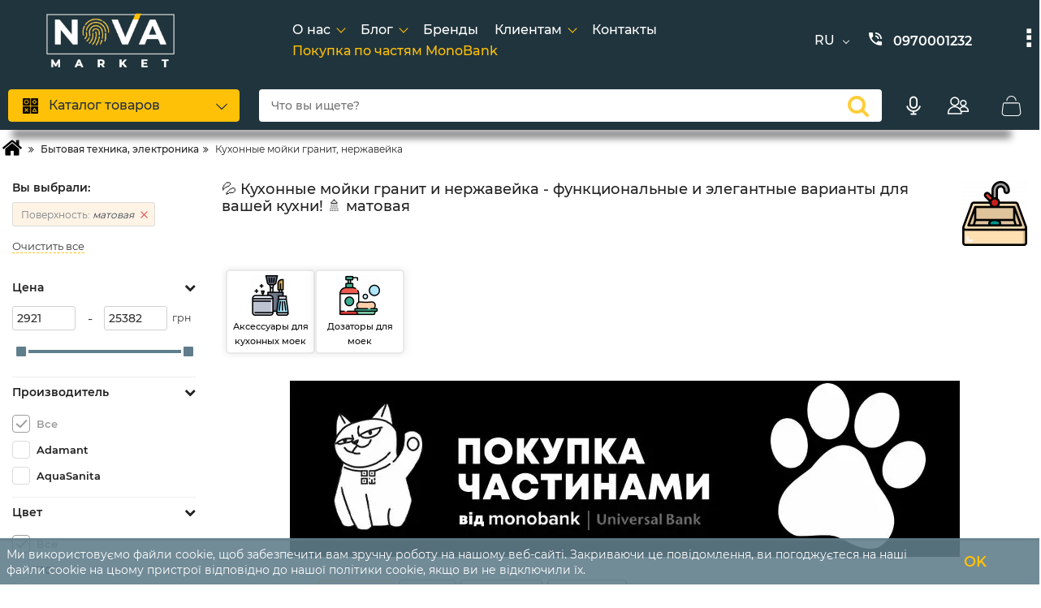

--- FILE ---
content_type: text/html; charset=utf-8
request_url: https://www.google.com/recaptcha/api2/anchor?ar=1&k=6Le2uSgUAAAAAGpBvtmUyBl_30M-5ZevTYZ8m15j&co=aHR0cHM6Ly9ub3ZhLmtpZXYudWE6NDQz&hl=en&v=N67nZn4AqZkNcbeMu4prBgzg&size=normal&anchor-ms=20000&execute-ms=30000&cb=sy3skd1jwwab
body_size: 49643
content:
<!DOCTYPE HTML><html dir="ltr" lang="en"><head><meta http-equiv="Content-Type" content="text/html; charset=UTF-8">
<meta http-equiv="X-UA-Compatible" content="IE=edge">
<title>reCAPTCHA</title>
<style type="text/css">
/* cyrillic-ext */
@font-face {
  font-family: 'Roboto';
  font-style: normal;
  font-weight: 400;
  font-stretch: 100%;
  src: url(//fonts.gstatic.com/s/roboto/v48/KFO7CnqEu92Fr1ME7kSn66aGLdTylUAMa3GUBHMdazTgWw.woff2) format('woff2');
  unicode-range: U+0460-052F, U+1C80-1C8A, U+20B4, U+2DE0-2DFF, U+A640-A69F, U+FE2E-FE2F;
}
/* cyrillic */
@font-face {
  font-family: 'Roboto';
  font-style: normal;
  font-weight: 400;
  font-stretch: 100%;
  src: url(//fonts.gstatic.com/s/roboto/v48/KFO7CnqEu92Fr1ME7kSn66aGLdTylUAMa3iUBHMdazTgWw.woff2) format('woff2');
  unicode-range: U+0301, U+0400-045F, U+0490-0491, U+04B0-04B1, U+2116;
}
/* greek-ext */
@font-face {
  font-family: 'Roboto';
  font-style: normal;
  font-weight: 400;
  font-stretch: 100%;
  src: url(//fonts.gstatic.com/s/roboto/v48/KFO7CnqEu92Fr1ME7kSn66aGLdTylUAMa3CUBHMdazTgWw.woff2) format('woff2');
  unicode-range: U+1F00-1FFF;
}
/* greek */
@font-face {
  font-family: 'Roboto';
  font-style: normal;
  font-weight: 400;
  font-stretch: 100%;
  src: url(//fonts.gstatic.com/s/roboto/v48/KFO7CnqEu92Fr1ME7kSn66aGLdTylUAMa3-UBHMdazTgWw.woff2) format('woff2');
  unicode-range: U+0370-0377, U+037A-037F, U+0384-038A, U+038C, U+038E-03A1, U+03A3-03FF;
}
/* math */
@font-face {
  font-family: 'Roboto';
  font-style: normal;
  font-weight: 400;
  font-stretch: 100%;
  src: url(//fonts.gstatic.com/s/roboto/v48/KFO7CnqEu92Fr1ME7kSn66aGLdTylUAMawCUBHMdazTgWw.woff2) format('woff2');
  unicode-range: U+0302-0303, U+0305, U+0307-0308, U+0310, U+0312, U+0315, U+031A, U+0326-0327, U+032C, U+032F-0330, U+0332-0333, U+0338, U+033A, U+0346, U+034D, U+0391-03A1, U+03A3-03A9, U+03B1-03C9, U+03D1, U+03D5-03D6, U+03F0-03F1, U+03F4-03F5, U+2016-2017, U+2034-2038, U+203C, U+2040, U+2043, U+2047, U+2050, U+2057, U+205F, U+2070-2071, U+2074-208E, U+2090-209C, U+20D0-20DC, U+20E1, U+20E5-20EF, U+2100-2112, U+2114-2115, U+2117-2121, U+2123-214F, U+2190, U+2192, U+2194-21AE, U+21B0-21E5, U+21F1-21F2, U+21F4-2211, U+2213-2214, U+2216-22FF, U+2308-230B, U+2310, U+2319, U+231C-2321, U+2336-237A, U+237C, U+2395, U+239B-23B7, U+23D0, U+23DC-23E1, U+2474-2475, U+25AF, U+25B3, U+25B7, U+25BD, U+25C1, U+25CA, U+25CC, U+25FB, U+266D-266F, U+27C0-27FF, U+2900-2AFF, U+2B0E-2B11, U+2B30-2B4C, U+2BFE, U+3030, U+FF5B, U+FF5D, U+1D400-1D7FF, U+1EE00-1EEFF;
}
/* symbols */
@font-face {
  font-family: 'Roboto';
  font-style: normal;
  font-weight: 400;
  font-stretch: 100%;
  src: url(//fonts.gstatic.com/s/roboto/v48/KFO7CnqEu92Fr1ME7kSn66aGLdTylUAMaxKUBHMdazTgWw.woff2) format('woff2');
  unicode-range: U+0001-000C, U+000E-001F, U+007F-009F, U+20DD-20E0, U+20E2-20E4, U+2150-218F, U+2190, U+2192, U+2194-2199, U+21AF, U+21E6-21F0, U+21F3, U+2218-2219, U+2299, U+22C4-22C6, U+2300-243F, U+2440-244A, U+2460-24FF, U+25A0-27BF, U+2800-28FF, U+2921-2922, U+2981, U+29BF, U+29EB, U+2B00-2BFF, U+4DC0-4DFF, U+FFF9-FFFB, U+10140-1018E, U+10190-1019C, U+101A0, U+101D0-101FD, U+102E0-102FB, U+10E60-10E7E, U+1D2C0-1D2D3, U+1D2E0-1D37F, U+1F000-1F0FF, U+1F100-1F1AD, U+1F1E6-1F1FF, U+1F30D-1F30F, U+1F315, U+1F31C, U+1F31E, U+1F320-1F32C, U+1F336, U+1F378, U+1F37D, U+1F382, U+1F393-1F39F, U+1F3A7-1F3A8, U+1F3AC-1F3AF, U+1F3C2, U+1F3C4-1F3C6, U+1F3CA-1F3CE, U+1F3D4-1F3E0, U+1F3ED, U+1F3F1-1F3F3, U+1F3F5-1F3F7, U+1F408, U+1F415, U+1F41F, U+1F426, U+1F43F, U+1F441-1F442, U+1F444, U+1F446-1F449, U+1F44C-1F44E, U+1F453, U+1F46A, U+1F47D, U+1F4A3, U+1F4B0, U+1F4B3, U+1F4B9, U+1F4BB, U+1F4BF, U+1F4C8-1F4CB, U+1F4D6, U+1F4DA, U+1F4DF, U+1F4E3-1F4E6, U+1F4EA-1F4ED, U+1F4F7, U+1F4F9-1F4FB, U+1F4FD-1F4FE, U+1F503, U+1F507-1F50B, U+1F50D, U+1F512-1F513, U+1F53E-1F54A, U+1F54F-1F5FA, U+1F610, U+1F650-1F67F, U+1F687, U+1F68D, U+1F691, U+1F694, U+1F698, U+1F6AD, U+1F6B2, U+1F6B9-1F6BA, U+1F6BC, U+1F6C6-1F6CF, U+1F6D3-1F6D7, U+1F6E0-1F6EA, U+1F6F0-1F6F3, U+1F6F7-1F6FC, U+1F700-1F7FF, U+1F800-1F80B, U+1F810-1F847, U+1F850-1F859, U+1F860-1F887, U+1F890-1F8AD, U+1F8B0-1F8BB, U+1F8C0-1F8C1, U+1F900-1F90B, U+1F93B, U+1F946, U+1F984, U+1F996, U+1F9E9, U+1FA00-1FA6F, U+1FA70-1FA7C, U+1FA80-1FA89, U+1FA8F-1FAC6, U+1FACE-1FADC, U+1FADF-1FAE9, U+1FAF0-1FAF8, U+1FB00-1FBFF;
}
/* vietnamese */
@font-face {
  font-family: 'Roboto';
  font-style: normal;
  font-weight: 400;
  font-stretch: 100%;
  src: url(//fonts.gstatic.com/s/roboto/v48/KFO7CnqEu92Fr1ME7kSn66aGLdTylUAMa3OUBHMdazTgWw.woff2) format('woff2');
  unicode-range: U+0102-0103, U+0110-0111, U+0128-0129, U+0168-0169, U+01A0-01A1, U+01AF-01B0, U+0300-0301, U+0303-0304, U+0308-0309, U+0323, U+0329, U+1EA0-1EF9, U+20AB;
}
/* latin-ext */
@font-face {
  font-family: 'Roboto';
  font-style: normal;
  font-weight: 400;
  font-stretch: 100%;
  src: url(//fonts.gstatic.com/s/roboto/v48/KFO7CnqEu92Fr1ME7kSn66aGLdTylUAMa3KUBHMdazTgWw.woff2) format('woff2');
  unicode-range: U+0100-02BA, U+02BD-02C5, U+02C7-02CC, U+02CE-02D7, U+02DD-02FF, U+0304, U+0308, U+0329, U+1D00-1DBF, U+1E00-1E9F, U+1EF2-1EFF, U+2020, U+20A0-20AB, U+20AD-20C0, U+2113, U+2C60-2C7F, U+A720-A7FF;
}
/* latin */
@font-face {
  font-family: 'Roboto';
  font-style: normal;
  font-weight: 400;
  font-stretch: 100%;
  src: url(//fonts.gstatic.com/s/roboto/v48/KFO7CnqEu92Fr1ME7kSn66aGLdTylUAMa3yUBHMdazQ.woff2) format('woff2');
  unicode-range: U+0000-00FF, U+0131, U+0152-0153, U+02BB-02BC, U+02C6, U+02DA, U+02DC, U+0304, U+0308, U+0329, U+2000-206F, U+20AC, U+2122, U+2191, U+2193, U+2212, U+2215, U+FEFF, U+FFFD;
}
/* cyrillic-ext */
@font-face {
  font-family: 'Roboto';
  font-style: normal;
  font-weight: 500;
  font-stretch: 100%;
  src: url(//fonts.gstatic.com/s/roboto/v48/KFO7CnqEu92Fr1ME7kSn66aGLdTylUAMa3GUBHMdazTgWw.woff2) format('woff2');
  unicode-range: U+0460-052F, U+1C80-1C8A, U+20B4, U+2DE0-2DFF, U+A640-A69F, U+FE2E-FE2F;
}
/* cyrillic */
@font-face {
  font-family: 'Roboto';
  font-style: normal;
  font-weight: 500;
  font-stretch: 100%;
  src: url(//fonts.gstatic.com/s/roboto/v48/KFO7CnqEu92Fr1ME7kSn66aGLdTylUAMa3iUBHMdazTgWw.woff2) format('woff2');
  unicode-range: U+0301, U+0400-045F, U+0490-0491, U+04B0-04B1, U+2116;
}
/* greek-ext */
@font-face {
  font-family: 'Roboto';
  font-style: normal;
  font-weight: 500;
  font-stretch: 100%;
  src: url(//fonts.gstatic.com/s/roboto/v48/KFO7CnqEu92Fr1ME7kSn66aGLdTylUAMa3CUBHMdazTgWw.woff2) format('woff2');
  unicode-range: U+1F00-1FFF;
}
/* greek */
@font-face {
  font-family: 'Roboto';
  font-style: normal;
  font-weight: 500;
  font-stretch: 100%;
  src: url(//fonts.gstatic.com/s/roboto/v48/KFO7CnqEu92Fr1ME7kSn66aGLdTylUAMa3-UBHMdazTgWw.woff2) format('woff2');
  unicode-range: U+0370-0377, U+037A-037F, U+0384-038A, U+038C, U+038E-03A1, U+03A3-03FF;
}
/* math */
@font-face {
  font-family: 'Roboto';
  font-style: normal;
  font-weight: 500;
  font-stretch: 100%;
  src: url(//fonts.gstatic.com/s/roboto/v48/KFO7CnqEu92Fr1ME7kSn66aGLdTylUAMawCUBHMdazTgWw.woff2) format('woff2');
  unicode-range: U+0302-0303, U+0305, U+0307-0308, U+0310, U+0312, U+0315, U+031A, U+0326-0327, U+032C, U+032F-0330, U+0332-0333, U+0338, U+033A, U+0346, U+034D, U+0391-03A1, U+03A3-03A9, U+03B1-03C9, U+03D1, U+03D5-03D6, U+03F0-03F1, U+03F4-03F5, U+2016-2017, U+2034-2038, U+203C, U+2040, U+2043, U+2047, U+2050, U+2057, U+205F, U+2070-2071, U+2074-208E, U+2090-209C, U+20D0-20DC, U+20E1, U+20E5-20EF, U+2100-2112, U+2114-2115, U+2117-2121, U+2123-214F, U+2190, U+2192, U+2194-21AE, U+21B0-21E5, U+21F1-21F2, U+21F4-2211, U+2213-2214, U+2216-22FF, U+2308-230B, U+2310, U+2319, U+231C-2321, U+2336-237A, U+237C, U+2395, U+239B-23B7, U+23D0, U+23DC-23E1, U+2474-2475, U+25AF, U+25B3, U+25B7, U+25BD, U+25C1, U+25CA, U+25CC, U+25FB, U+266D-266F, U+27C0-27FF, U+2900-2AFF, U+2B0E-2B11, U+2B30-2B4C, U+2BFE, U+3030, U+FF5B, U+FF5D, U+1D400-1D7FF, U+1EE00-1EEFF;
}
/* symbols */
@font-face {
  font-family: 'Roboto';
  font-style: normal;
  font-weight: 500;
  font-stretch: 100%;
  src: url(//fonts.gstatic.com/s/roboto/v48/KFO7CnqEu92Fr1ME7kSn66aGLdTylUAMaxKUBHMdazTgWw.woff2) format('woff2');
  unicode-range: U+0001-000C, U+000E-001F, U+007F-009F, U+20DD-20E0, U+20E2-20E4, U+2150-218F, U+2190, U+2192, U+2194-2199, U+21AF, U+21E6-21F0, U+21F3, U+2218-2219, U+2299, U+22C4-22C6, U+2300-243F, U+2440-244A, U+2460-24FF, U+25A0-27BF, U+2800-28FF, U+2921-2922, U+2981, U+29BF, U+29EB, U+2B00-2BFF, U+4DC0-4DFF, U+FFF9-FFFB, U+10140-1018E, U+10190-1019C, U+101A0, U+101D0-101FD, U+102E0-102FB, U+10E60-10E7E, U+1D2C0-1D2D3, U+1D2E0-1D37F, U+1F000-1F0FF, U+1F100-1F1AD, U+1F1E6-1F1FF, U+1F30D-1F30F, U+1F315, U+1F31C, U+1F31E, U+1F320-1F32C, U+1F336, U+1F378, U+1F37D, U+1F382, U+1F393-1F39F, U+1F3A7-1F3A8, U+1F3AC-1F3AF, U+1F3C2, U+1F3C4-1F3C6, U+1F3CA-1F3CE, U+1F3D4-1F3E0, U+1F3ED, U+1F3F1-1F3F3, U+1F3F5-1F3F7, U+1F408, U+1F415, U+1F41F, U+1F426, U+1F43F, U+1F441-1F442, U+1F444, U+1F446-1F449, U+1F44C-1F44E, U+1F453, U+1F46A, U+1F47D, U+1F4A3, U+1F4B0, U+1F4B3, U+1F4B9, U+1F4BB, U+1F4BF, U+1F4C8-1F4CB, U+1F4D6, U+1F4DA, U+1F4DF, U+1F4E3-1F4E6, U+1F4EA-1F4ED, U+1F4F7, U+1F4F9-1F4FB, U+1F4FD-1F4FE, U+1F503, U+1F507-1F50B, U+1F50D, U+1F512-1F513, U+1F53E-1F54A, U+1F54F-1F5FA, U+1F610, U+1F650-1F67F, U+1F687, U+1F68D, U+1F691, U+1F694, U+1F698, U+1F6AD, U+1F6B2, U+1F6B9-1F6BA, U+1F6BC, U+1F6C6-1F6CF, U+1F6D3-1F6D7, U+1F6E0-1F6EA, U+1F6F0-1F6F3, U+1F6F7-1F6FC, U+1F700-1F7FF, U+1F800-1F80B, U+1F810-1F847, U+1F850-1F859, U+1F860-1F887, U+1F890-1F8AD, U+1F8B0-1F8BB, U+1F8C0-1F8C1, U+1F900-1F90B, U+1F93B, U+1F946, U+1F984, U+1F996, U+1F9E9, U+1FA00-1FA6F, U+1FA70-1FA7C, U+1FA80-1FA89, U+1FA8F-1FAC6, U+1FACE-1FADC, U+1FADF-1FAE9, U+1FAF0-1FAF8, U+1FB00-1FBFF;
}
/* vietnamese */
@font-face {
  font-family: 'Roboto';
  font-style: normal;
  font-weight: 500;
  font-stretch: 100%;
  src: url(//fonts.gstatic.com/s/roboto/v48/KFO7CnqEu92Fr1ME7kSn66aGLdTylUAMa3OUBHMdazTgWw.woff2) format('woff2');
  unicode-range: U+0102-0103, U+0110-0111, U+0128-0129, U+0168-0169, U+01A0-01A1, U+01AF-01B0, U+0300-0301, U+0303-0304, U+0308-0309, U+0323, U+0329, U+1EA0-1EF9, U+20AB;
}
/* latin-ext */
@font-face {
  font-family: 'Roboto';
  font-style: normal;
  font-weight: 500;
  font-stretch: 100%;
  src: url(//fonts.gstatic.com/s/roboto/v48/KFO7CnqEu92Fr1ME7kSn66aGLdTylUAMa3KUBHMdazTgWw.woff2) format('woff2');
  unicode-range: U+0100-02BA, U+02BD-02C5, U+02C7-02CC, U+02CE-02D7, U+02DD-02FF, U+0304, U+0308, U+0329, U+1D00-1DBF, U+1E00-1E9F, U+1EF2-1EFF, U+2020, U+20A0-20AB, U+20AD-20C0, U+2113, U+2C60-2C7F, U+A720-A7FF;
}
/* latin */
@font-face {
  font-family: 'Roboto';
  font-style: normal;
  font-weight: 500;
  font-stretch: 100%;
  src: url(//fonts.gstatic.com/s/roboto/v48/KFO7CnqEu92Fr1ME7kSn66aGLdTylUAMa3yUBHMdazQ.woff2) format('woff2');
  unicode-range: U+0000-00FF, U+0131, U+0152-0153, U+02BB-02BC, U+02C6, U+02DA, U+02DC, U+0304, U+0308, U+0329, U+2000-206F, U+20AC, U+2122, U+2191, U+2193, U+2212, U+2215, U+FEFF, U+FFFD;
}
/* cyrillic-ext */
@font-face {
  font-family: 'Roboto';
  font-style: normal;
  font-weight: 900;
  font-stretch: 100%;
  src: url(//fonts.gstatic.com/s/roboto/v48/KFO7CnqEu92Fr1ME7kSn66aGLdTylUAMa3GUBHMdazTgWw.woff2) format('woff2');
  unicode-range: U+0460-052F, U+1C80-1C8A, U+20B4, U+2DE0-2DFF, U+A640-A69F, U+FE2E-FE2F;
}
/* cyrillic */
@font-face {
  font-family: 'Roboto';
  font-style: normal;
  font-weight: 900;
  font-stretch: 100%;
  src: url(//fonts.gstatic.com/s/roboto/v48/KFO7CnqEu92Fr1ME7kSn66aGLdTylUAMa3iUBHMdazTgWw.woff2) format('woff2');
  unicode-range: U+0301, U+0400-045F, U+0490-0491, U+04B0-04B1, U+2116;
}
/* greek-ext */
@font-face {
  font-family: 'Roboto';
  font-style: normal;
  font-weight: 900;
  font-stretch: 100%;
  src: url(//fonts.gstatic.com/s/roboto/v48/KFO7CnqEu92Fr1ME7kSn66aGLdTylUAMa3CUBHMdazTgWw.woff2) format('woff2');
  unicode-range: U+1F00-1FFF;
}
/* greek */
@font-face {
  font-family: 'Roboto';
  font-style: normal;
  font-weight: 900;
  font-stretch: 100%;
  src: url(//fonts.gstatic.com/s/roboto/v48/KFO7CnqEu92Fr1ME7kSn66aGLdTylUAMa3-UBHMdazTgWw.woff2) format('woff2');
  unicode-range: U+0370-0377, U+037A-037F, U+0384-038A, U+038C, U+038E-03A1, U+03A3-03FF;
}
/* math */
@font-face {
  font-family: 'Roboto';
  font-style: normal;
  font-weight: 900;
  font-stretch: 100%;
  src: url(//fonts.gstatic.com/s/roboto/v48/KFO7CnqEu92Fr1ME7kSn66aGLdTylUAMawCUBHMdazTgWw.woff2) format('woff2');
  unicode-range: U+0302-0303, U+0305, U+0307-0308, U+0310, U+0312, U+0315, U+031A, U+0326-0327, U+032C, U+032F-0330, U+0332-0333, U+0338, U+033A, U+0346, U+034D, U+0391-03A1, U+03A3-03A9, U+03B1-03C9, U+03D1, U+03D5-03D6, U+03F0-03F1, U+03F4-03F5, U+2016-2017, U+2034-2038, U+203C, U+2040, U+2043, U+2047, U+2050, U+2057, U+205F, U+2070-2071, U+2074-208E, U+2090-209C, U+20D0-20DC, U+20E1, U+20E5-20EF, U+2100-2112, U+2114-2115, U+2117-2121, U+2123-214F, U+2190, U+2192, U+2194-21AE, U+21B0-21E5, U+21F1-21F2, U+21F4-2211, U+2213-2214, U+2216-22FF, U+2308-230B, U+2310, U+2319, U+231C-2321, U+2336-237A, U+237C, U+2395, U+239B-23B7, U+23D0, U+23DC-23E1, U+2474-2475, U+25AF, U+25B3, U+25B7, U+25BD, U+25C1, U+25CA, U+25CC, U+25FB, U+266D-266F, U+27C0-27FF, U+2900-2AFF, U+2B0E-2B11, U+2B30-2B4C, U+2BFE, U+3030, U+FF5B, U+FF5D, U+1D400-1D7FF, U+1EE00-1EEFF;
}
/* symbols */
@font-face {
  font-family: 'Roboto';
  font-style: normal;
  font-weight: 900;
  font-stretch: 100%;
  src: url(//fonts.gstatic.com/s/roboto/v48/KFO7CnqEu92Fr1ME7kSn66aGLdTylUAMaxKUBHMdazTgWw.woff2) format('woff2');
  unicode-range: U+0001-000C, U+000E-001F, U+007F-009F, U+20DD-20E0, U+20E2-20E4, U+2150-218F, U+2190, U+2192, U+2194-2199, U+21AF, U+21E6-21F0, U+21F3, U+2218-2219, U+2299, U+22C4-22C6, U+2300-243F, U+2440-244A, U+2460-24FF, U+25A0-27BF, U+2800-28FF, U+2921-2922, U+2981, U+29BF, U+29EB, U+2B00-2BFF, U+4DC0-4DFF, U+FFF9-FFFB, U+10140-1018E, U+10190-1019C, U+101A0, U+101D0-101FD, U+102E0-102FB, U+10E60-10E7E, U+1D2C0-1D2D3, U+1D2E0-1D37F, U+1F000-1F0FF, U+1F100-1F1AD, U+1F1E6-1F1FF, U+1F30D-1F30F, U+1F315, U+1F31C, U+1F31E, U+1F320-1F32C, U+1F336, U+1F378, U+1F37D, U+1F382, U+1F393-1F39F, U+1F3A7-1F3A8, U+1F3AC-1F3AF, U+1F3C2, U+1F3C4-1F3C6, U+1F3CA-1F3CE, U+1F3D4-1F3E0, U+1F3ED, U+1F3F1-1F3F3, U+1F3F5-1F3F7, U+1F408, U+1F415, U+1F41F, U+1F426, U+1F43F, U+1F441-1F442, U+1F444, U+1F446-1F449, U+1F44C-1F44E, U+1F453, U+1F46A, U+1F47D, U+1F4A3, U+1F4B0, U+1F4B3, U+1F4B9, U+1F4BB, U+1F4BF, U+1F4C8-1F4CB, U+1F4D6, U+1F4DA, U+1F4DF, U+1F4E3-1F4E6, U+1F4EA-1F4ED, U+1F4F7, U+1F4F9-1F4FB, U+1F4FD-1F4FE, U+1F503, U+1F507-1F50B, U+1F50D, U+1F512-1F513, U+1F53E-1F54A, U+1F54F-1F5FA, U+1F610, U+1F650-1F67F, U+1F687, U+1F68D, U+1F691, U+1F694, U+1F698, U+1F6AD, U+1F6B2, U+1F6B9-1F6BA, U+1F6BC, U+1F6C6-1F6CF, U+1F6D3-1F6D7, U+1F6E0-1F6EA, U+1F6F0-1F6F3, U+1F6F7-1F6FC, U+1F700-1F7FF, U+1F800-1F80B, U+1F810-1F847, U+1F850-1F859, U+1F860-1F887, U+1F890-1F8AD, U+1F8B0-1F8BB, U+1F8C0-1F8C1, U+1F900-1F90B, U+1F93B, U+1F946, U+1F984, U+1F996, U+1F9E9, U+1FA00-1FA6F, U+1FA70-1FA7C, U+1FA80-1FA89, U+1FA8F-1FAC6, U+1FACE-1FADC, U+1FADF-1FAE9, U+1FAF0-1FAF8, U+1FB00-1FBFF;
}
/* vietnamese */
@font-face {
  font-family: 'Roboto';
  font-style: normal;
  font-weight: 900;
  font-stretch: 100%;
  src: url(//fonts.gstatic.com/s/roboto/v48/KFO7CnqEu92Fr1ME7kSn66aGLdTylUAMa3OUBHMdazTgWw.woff2) format('woff2');
  unicode-range: U+0102-0103, U+0110-0111, U+0128-0129, U+0168-0169, U+01A0-01A1, U+01AF-01B0, U+0300-0301, U+0303-0304, U+0308-0309, U+0323, U+0329, U+1EA0-1EF9, U+20AB;
}
/* latin-ext */
@font-face {
  font-family: 'Roboto';
  font-style: normal;
  font-weight: 900;
  font-stretch: 100%;
  src: url(//fonts.gstatic.com/s/roboto/v48/KFO7CnqEu92Fr1ME7kSn66aGLdTylUAMa3KUBHMdazTgWw.woff2) format('woff2');
  unicode-range: U+0100-02BA, U+02BD-02C5, U+02C7-02CC, U+02CE-02D7, U+02DD-02FF, U+0304, U+0308, U+0329, U+1D00-1DBF, U+1E00-1E9F, U+1EF2-1EFF, U+2020, U+20A0-20AB, U+20AD-20C0, U+2113, U+2C60-2C7F, U+A720-A7FF;
}
/* latin */
@font-face {
  font-family: 'Roboto';
  font-style: normal;
  font-weight: 900;
  font-stretch: 100%;
  src: url(//fonts.gstatic.com/s/roboto/v48/KFO7CnqEu92Fr1ME7kSn66aGLdTylUAMa3yUBHMdazQ.woff2) format('woff2');
  unicode-range: U+0000-00FF, U+0131, U+0152-0153, U+02BB-02BC, U+02C6, U+02DA, U+02DC, U+0304, U+0308, U+0329, U+2000-206F, U+20AC, U+2122, U+2191, U+2193, U+2212, U+2215, U+FEFF, U+FFFD;
}

</style>
<link rel="stylesheet" type="text/css" href="https://www.gstatic.com/recaptcha/releases/N67nZn4AqZkNcbeMu4prBgzg/styles__ltr.css">
<script nonce="91tmkJ_IDvp_FMx4NWTL3w" type="text/javascript">window['__recaptcha_api'] = 'https://www.google.com/recaptcha/api2/';</script>
<script type="text/javascript" src="https://www.gstatic.com/recaptcha/releases/N67nZn4AqZkNcbeMu4prBgzg/recaptcha__en.js" nonce="91tmkJ_IDvp_FMx4NWTL3w">
      
    </script></head>
<body><div id="rc-anchor-alert" class="rc-anchor-alert"></div>
<input type="hidden" id="recaptcha-token" value="[base64]">
<script type="text/javascript" nonce="91tmkJ_IDvp_FMx4NWTL3w">
      recaptcha.anchor.Main.init("[\x22ainput\x22,[\x22bgdata\x22,\x22\x22,\[base64]/[base64]/[base64]/[base64]/[base64]/[base64]/KGcoTywyNTMsTy5PKSxVRyhPLEMpKTpnKE8sMjUzLEMpLE8pKSxsKSksTykpfSxieT1mdW5jdGlvbihDLE8sdSxsKXtmb3IobD0odT1SKEMpLDApO08+MDtPLS0pbD1sPDw4fFooQyk7ZyhDLHUsbCl9LFVHPWZ1bmN0aW9uKEMsTyl7Qy5pLmxlbmd0aD4xMDQ/[base64]/[base64]/[base64]/[base64]/[base64]/[base64]/[base64]\\u003d\x22,\[base64]\\u003d\\u003d\x22,\x22QTLCnwTCicK1WVISw7ZJwqpnP8OWJGlGw4HDm8K5w7Asw5vDqFXDvsOjKD4lWwoTw4ozVsK5w7rDmg8Dw6DCqwIaZjPDu8O/w7TCrMOPwpYOwqHDvylPwojCksO4CMKvwqUDwoDDjibDncOWNhZFBsKFwqY8VmMhw44cNWseDsOuOcOBw4HDk8OhGgwzDDcpKsKtw6lewqBCHivCny4Aw5nDuWEKw7oXw4nCmFwUQUHCmMOQw4puL8O4wrjDg2jDhMODwp/[base64]/DhCA8U8KvI2bClFdsDwUgwqJ6T00yTcKcFE1ZQVR0YG1UYho/[base64]/Dr8OgP8KXw4kJUnnDiMKyw5TDiDnDoUcwantRI28gwp7Di17DuTTDnsOjIUnDvhnDu1/Chg3Cg8Kxwq8Tw48/[base64]/DsWwKDSDCs25fDcO6woMNCgMXUj7DmsKhAkZNwqXCsiPDssKNw58sIGjDicO7F1bDlxMwbMK2dHE6w6XDnkHDtcKyw5B/w4g/JcOLV3jCm8Kcwot3bwXDs8KMeT/[base64]/[base64]/wqHColk6wqdwd8KywpZDTjDDr1DDrMO+F8KqeVVVSMKBwox2wozCuRs3OW47XTthwoTCuk4gwoZqwqUbMlnCr8OewoTCqCYnZ8KzCcKEwqg4OXR6wrIxPcKkYsO3SWpBGAnCr8O0wpTCl8K5IMOiw43Dk3UrwqPDo8OJXsKawqcywp7DnTwgwrvCn8OmUcO0PsK/[base64]/DjcOwI8K3fsOoEB45wpjCtBPCvT3DpnRFw6lYw43CusOJw5x8H8K7TsO9w5/DjMKQfsKXwrzCinPCu3/CihvCvWJYw7N/XcKiw51ra1cCwobDhHNJZhPDrQTCh8OpQmN7w7/[base64]/[base64]/DvcKFT8KNQgbCqsK4w63CkRvDjB3DssK1wpzDuhdSwr0Bw7FJwqTDkMOsfAFhdgDDp8KpFC/CncKBwoLDh38Qw6DDlEnCkcK/wpnCn2rCjic0JHctwojDpW/Cp2N6e8O4wqsMPTbDlTwrRMOIw57DvGUiwonCjcKQNgrCrVHCtMOUb8OWPHjChsKfQBccTjIYflYCwr7DtVXDnylVw4TDsR/DnkhUO8Kwwp7Dn2/DknIhw4/Do8OnYSrCn8KlIMOwDUBnTz3Dj1NNw6c5w6XChhvDnAARwpPDisKpS8KeO8KOw6fDoMOlw7dVJcONN8KvfHzCsB/Dt0IuEhjCrcOmw5wQcXRcw5rDq21rfgDChhE5DsKqRHlKw5/Crw3Col8rw4BswrQUPzbDlMKRKGgQBB1SwqHDviN6w4zDs8KeeHzCgsKtw7DDj0vDukrCucKxwpLCpcK+w4ZHbMOawpjCqX7CvEXChk/[base64]/[base64]/BRhWwqtJw5/DuWZ9wr3DocObw5dlwrtLwoXCh8KyeCDDqAzDscOfwpgJw6wUOsKHw7DCuXTDmcOVw5XDtMOjUDrDsMKKw7/DggvCq8KhXnbCoGAew4HCisOCwpgfMsOIw6nCq0Rlw6p3w5PCg8OGLsOmdz7Ck8O+RHrDr1cSwobCrTQSwrZOw6taU3LDplVJw6t0wqIvwodfwrVnw4lGJ1XDiWrCt8KNw4rCicK/w4JBw6pywqIKwrbCn8OGDxwYw7cEwq4+woTCrjjDmsOFeMKfLXLCkExULMOLQGkHccOywqrCpx/DiDBRw717wpTCkMKLwps3GMK6w551w6p+HxoVw6lJCVQiw5zDqiTDsMOCFcO5HMOJAWsDBQ50wr/[base64]/CkSfCiMOBw5/DtsKcQ8KADQLCn8KVK8KVLkF7BTctdivDjz9hw7rCl2fDu0zCncOhEsOYcUsyImDDisKvw6MhB3nCucO4wqzDoMO/w746dsKXwqtVQcKCOMOHRMOaw5zDtcK8DyTCs3l4EFZdwrsubsORdDtZZsOswonCi8OUw6Z+NsOJw4bDizAswrbDuMO5w5TDtMKnwrFtw53Cl0vDtgjCtcKSw7XCjsONwr/ClsO9wpPCvsK0Q0YvEsKcw5hAw7AvSGzCrnfCv8KUwo/DmcOKPMKUwrHCqMOxPmY6YCQudMKfQ8OTw5nDhUfCtx8Nw4/[base64]/DyrCoMOUL8O5w4gfZgzChk1xw77DkXZXw79TwokFwrnCjcK6w7rDrgYewqbDjQkxBcKbGgUXT8OfIhZHw5oyw7wgPDvDkELCjMOtw51ewqrDucO7w7F1w45aw5lewpjCl8OYYcOfHVNYE3/[base64]/DoXcdMMOxwrrDnngwwqPCqSBow79+EMK7ZcKlQcKaKcOED8KbOXlUw5duw6rDpwY7GhATwr/DssKVbDV1wp/DjkYnw6obw7XCjAnClgPCti7DrMK0U8Klw5s7wocWw4pFEcOowrvCqnMjbMOeL0nDjE/DlMKich/Dtz5PUkZATcKVHRoPwpAmwpjDiXIJw4fDpsKfw5rCphEzTMKAwqPDiMKDwplIw7snAmttMQLCi1rDmy/DlCHCl8KwJcKxwrPDni3Cu3I1w5M3XcKVNlzCkcKvw7LCiMK8D8KnQlpSwpt5wo4Kw5Nswrsdc8OdEik6aDhnSMKNJn7DksONw7NfwpHCrwZnw4Yvwr4Cwr5MWkpsI2cZAsOpcCPCu23DucOuQ3IhwofDn8KmwpIHw6nCj39eRVQ/w4vCoMKJNsOXMcKJw5t0TUzChhzClnQrwpd1KcKRw73DsMKaGMKUSmDClcObScOWecKiFVDCqMO+w6jCux3DrAhkwqsTZMKzwptAw6zCncOJEB/[base64]/DklUswpLDsicFa8OfS0pJcEfCnRTCmiY6w40SGQVmwppxYsO3egNaw5nDpjrDkMKLw6Z3wqLDosOwwr7CqR05NsKiwoDCiMKGb8O4WDDCjxrDj0bDocODaMKowrg/wrnDlEIfwr9GwrXCizgVw5rCsXzDvsOOwofCtMKWMcKHdE12w5/[base64]/DqwIjCydDScKhBMKfw69IDyvDjcK9w4zDv8KeVHLDtDHDjcOECsOWGizCvMK4w6Uiwr4gwo/Dki5UwoTDlzzDoMK0woZ0Rzx/w7lzwrTDlcOtIRrCkQ7DqcK3VcOZDEl2wpnCoyTCqxIQe8O9w65MZMOfVE16wqUue8O4XsKVecKdJWo+w4YKwpLDrsO0wpjDusO/wohkwo3DtMK0ZcOuZ8OFASbCsnvDrGfCk3oBwoXDisOMw6EcwqvCucKqccOJw7lKw7bDjcKkw6/DkMOZw4fCu3zDjXfDvXYZIsKiLMKHRylUw5ZLwpZRw7zDr8KFKkrDiHtYT8KBBAnDpSQuPcKewo/Ck8OnwoLDjsOxAB7Dv8Okw7Fbw77Cjn7CtygJwoPDvkkWwpHCs8OcXMKtwrTDkMKhDzI1wrDChlcaF8OfwpQ/HMOFw4xCeldtYMOtbMKtDkjCpBhfwqt6w63Dl8K3wqQmS8Oawp7DkMKbw6PDsS3DpgRkw4jDicKCwpDCm8OrQsKXw54jJFoSaMOUw6TDoTkpNkvCgsOQcyt0wr7CvU1ZwoRnFMKPE8KCO8KBdQtUEsOlw4/CrkoLw70JbMKywr0QLEPCkcOkw5vCisOvYsO9WHnDrQ5Nwp0Uw40cOTHCjcKPAsOFw5cCOcOpKW/ClcOnw6TCrFM/w6h7AcOKwr8YccOtWlRewr09wrfCrMKEwoZwwphtw5INalzChMK4wqzDgcOfwp4pB8OKw5jDmi96wonDkMK1wrXDkklJVsKuw4xRU3tHVsOEw6fDs8OVwrlIeHEqw5dGwpbCrQHCjkd2ZcOGw4XCgCXClcK+TMOyW8OTwoESwrB+LjwDw5vDnVbCs8OdNsKLw5Rwwpl/OMOOwopSwpHDuAhWODM2ZEUbwpFFW8KYw7FHw4/[base64]/CiGXDnDZHw4zCi3tEQMKCG13DsCdZwr5RasK/McKIacKVRmgpwpwXwqV5w4Ukw7pbw4/DlR4GdjIZJcKhw7o5asKjwofDkcOuTsKYw47DoiNmOcOpM8K9CiHDkixEwpVrw4zCk1xcTRkcw6zCumEjwrNsDsOCI8O8OiYOFAhlwrjDumF3wqzDpE7Cu3LDoMK3U2zCmVphGMODw40rw5dGIsO7E0csTMOpKcKkw5hUw7EbKw4PU8OBw6PDicOBLsKfNB/[base64]/[base64]/[base64]/CqSzCsFNYwqlPXRTDsMKYwoExHsO1wrczwprDt1PCsRxCI1XCpsKsDsOaOUbDqRnDgj00w73Cs05pJcKwwpdhFhTDp8OywqPDscOdw6/[base64]/woXCkhbChzTDuMK1EsKea3g3wqwSJG9tBcK+wqASM8OjworCgMKmDQQ4ecK+w6rCtUxzw5jCmDnCp3Evw5JQSwc4w7/CqHBrQHPDr2xsw6PCjiHCjHUFw6ljFMOxw6XDnhHDqcOPwpRVwqvDrhgUwr1jA8KkZ8KFZMOYXlXDkS1kJWg8J8O0CgMkw5XCsRrCh8K4w5/CsMK5CzAFw65sw6lyQ3oRw43DgC3CrMK1AX3CszfDk2TCssKdWXUgDVA/wr7CmsKxGsOlwpHCjMKsd8KsYcOmHADCvcOvA0LCm8OsHBtlw4k9Eyg+wroGwqwiPsKqw4kxw4vCkcO2wqQQOHbCgF5FLHbDnnvDqsKaw43DgsO/A8Ohwq/[base64]/Ckx4gw7LDi8KYJURiZi/CrBtnVsODWUDDnMKAwoTCvBzCgMKSw6DCksK4woAwScKWdcK6OsOawoLDlBJ0wrxywqTCq2sfLMKKZcKnZC/ConVEJ8OfwobClsO3Ng9XPgfChFbCoHTCpU4mOcOWR8O1HUfDuGDDrSnDtSLDtMOAf8KBwonDosOjw7YrOgLCjMOsIMKvw5LCu8KPFsO8QChhO33DscOATMO5Jldxw4E5w6/Ctj8KwpfClcKDw6hnwplzREVqMyRvwpVMw43Cr3UGGcKzw7DDvAk5OwjDoidXEsKoR8OLNR3DqsOcwroeBsOQABZew642w7TDnsOWVCbDj1PCnMKWG2hTw4/[base64]/[base64]/DpsOxYCIyQTRew6tOwqPCisO7w6XCoSDDkMOIL8OIwpTCnyPDvHzDhgBCcsOfFDHDi8KeRMOYw4x7w6XCnH3Ct8KYwp1Aw5gywqLCjUxmTcKEMFgIwpFew7YwwqfCig4KKcK3wrlJw6PDv8OIwobCsg8tUkXCg8ONw5wRw5HClnJ/esOfX8Oew6Viwq02OlDCusOhwpLDl2MZw4PDgR8Sw4HDoRA/[base64]/[base64]/CicOIwp5Aw4zCiMObKg3CkcOtaXcsw7jCucKDw5AZwrccw5bDhCoqwoDCmn9rw6PCscOtBsKCwqYNU8K8wpF8w50uw5PCi8Knw6FUDsOdwr7CkMKFw5RfwobCi8OGwp/DslHCrWAFCUTDm19PVS1sDcOrV8O5w5sQwrZHw57DjjUEw6AVwpTCmQ/CosKSwpjDisOhEcOvwrxXwq9AOkh6BMOsw4ofw7rDqMOWwrXCk33DnMOhNhRZSMKHCg1aHigJTAPDmmUXw53CtWoUDsKsIsOSw7vCv3jCkEtlwqIbTMOFCQlswpouGUTDssKTw4g4woR0JgbDl1RVVMKRw7c/XsO7EhHCqsKqwq7CtwHCgsOqw4RUw6FQA8OUe8KYwpfDkMKVfUHCp8KSw6jDlMOKPinDtk3Dlw4CwqVgwozCl8KgUWDDvAjCmsOkARDCgMOowqpXGMOhw5J/w54FGzR7VMKXCFXCvcO9w5Jpw5fCqMKQw4wjKj3DsEPCli12w4QZwq8nGRs5w7FIYhbDsSwJw4LDrMKDUDB8wotlw4MWwpnCrzzCmhvCo8O+w5/DoMO6AyNMT8KhwpfDlHXDizY9esOaWcOlwopWOMK8w4TDjMOkwqfCrcOkMjUDbxnDiQTCgcOOwqjCmi47w4HCgMOIBnvCn8KMQMO1P8KNwqbDqinCkAU7bTLChlAHwrbDg3ZxY8K9LsK5dlrClEbCl0k/[base64]/T8OXw6vDpcOnNh7DsFvDkCRYNsK3w5vDnMOfwpnCjVEWwr3DtcOyW8Oew7ABIFbCisOgawQYw7vDrx3Dph5mwoRjHFBoYlzDtVXCrcKZAAvDsMKXwrIPYsOjwr/Dm8O8w7/CocKxwqnCg13Cml7Dv8OlU1zDr8OrcQbDoMO1w7zCpH/DqcOTB2fCmsK7b8OewqjDlg3DhCBjw6oNAUvCsMO8QsKPW8Ozc8O/acOhwq8iW0TCiw/DhcKbOcKow6rCkS7Ck2sGw4vCkMOTwpLCl8KwYSLCv8OPwr4iCDnDnsKANlI3QnHDp8OLEBoRdMOJA8KcdcOdw4fCqcOXScOCfcOUwr8BVkvCoMOKwpDCkMO8w6cLwobDsgFJJ8OBEjfChcKxdA9Ww5VnwrpYHcKXw5QKw51qwq/CrkzCi8K/csKKwq9kwqJvw4fCgiZqw4TDr0TCvsOvw4t2RQpawozDt1Nwwo13aMOnw5LCunFAw5jCg8KsHMKuGxLCvzLCtVdrwoB+wqQbCsO9fHtww6bCucOtwoXDs8OSwq/DtcOhG8KOSMKBw6nCtcK+wo3Dk8KVNMOHwrkrwposWMOpw6/DqcOYwoPDrsKnw7LDrRJxwrzCuXwJKiTCrjPCjFoMwoPCocO4HMOhwr/DtMK5w6w7Z0jCpT3Ct8KTwofCgztKwqYZcMKyw6LCsMKgwpzCv8K3HsKANsKEw6jCl8Ohw77ChQbCiGE/w4vDhAjCjElmw6/CvxB+wqzDrm9RwrTCiEjDp2zDvsKyBcOFFMK6Y8K4w6E2woPDjHfCscKiw6ZRwpsMOQkUwoR6EXNAw7c2wogWwqMYw7TCpsODTMOzwonDnMKFDMOmBGx1GsOTb0nDh0zDsmTCocKlPMK2G8OcwpZMwrfCrnfDvcO2wp3CjMOyf1tuwrIkwqbDsMK/w6QsEW4ESMKBawXDgsORT2nDlMKDYsK/UV3DvTAYfsKPw6jCsDfDpMOIa34Ywo8MwqVDwp1hWgYzwqMrwpnDkTRoW8OtYsKNw5h1Nx5kCXbCmDUfwrLDgGDDnsKvYWjDrMO0EcK/[base64]/Co17CkMK6w67ChFZ9Y8O5w7sHFDQSY3/CusOuTG/DlsKTwrEJw6RKIyrDhgggw6LDv8OQw6LDrMKvwrx2ASYJLF8+WBnCvMOtVkJ4wo/CmTLChEccwoYewqMUw5HDo8OWwoYUw7PDiMKlwqrCvQnDpxnCtwULwpU9JCnDosKTw6rClsKawpvCjcOBTcO+d8O0w6PDol3ChMKpw4BXw7vCjiRVw7/DocOhBBI7w7/[base64]/[base64]/DuwoFdcOtw787w5Aew78DHGrCmsO1LF7CsMKsbcOsw6jDgwZhw6/CqlhlwrZMwprDgRPDosOXwotUEcKxwo/[base64]/[base64]/CnsKNwobCnXPDl0vChMO3wpnCmMKZw4t1wrXDoMOew7LCliZ0KsKywofDssK8w4wEPcO/wofCmsOZwr0gD8OgPyXCp0okworCksO3GW/DoAtZw6RrWiRZUmLChsO4Hy9Jw69XwpkAQG5PQmEtw4XDosKswoZowoUBczYYZ8KufyV6HMK9w4PCvsKnR8OtTsO1w4jDp8KKJcOEOcK/w40Rw6gDwoHChsKJw5wUwrhfw7TDncK1LMKHScK/WGjDi8KLw6goC1/Cj8OJH3TDhGLDqm/CvHEMfynCpgTDnDZUJE5SZMODa8OlwpJ2JGPChARFVcKEWxBhwo8Bw4DDtcKgEMKewrPCicKAw7hPw59FJsOBImHDt8OnFcO6w5jCnRjCi8Ogwp0jCsOtMTrCp8OHG0xkOcOtw6LChSLDg8O/O1k+wr/DimjCk8O0woDDoMOpVVLDi8K3wr7CqSjCvFwFwrnDk8KDwq5hwo82wrHDvcK7wqTDkwTDksKtw5rCjHRzwrk6w50Rw4LDnMK5bMKnw4sCJMOafcKOcijDn8KZwqoWwqTDliXCi2k6cirDjSg1wqHCkyN/ZQHCpwLCgcOXSMKxwpk5WDzDvMO0FnQEwrPCkcO8w5fDo8KYccOvwptaZ27Cn8OoRG4Uw7XCgn7Cq8K8w4/DonrClk7CnMKsb1JvMMKcw5EADxXDmsKlwqwpFUDCsMK+SsORGjgeO8KdVwQbOsKgbcKGH3Y+PcKSw7/DjMKyScKEdy1Yw53DtxZWw6nCqzfCgMKYw7AAUlXCrMKhHMKYEMOGN8ONHSsSwo8Mw4nCjijDqMOaEzLChMKJwoDDlMKadcK4KmBjDMOcw5rCqBsbZX8WwprDusOmZsOvDH0mH8OiwoLDtMKyw716w4/Dt8KXIQDDpGZdIHE7VcKXw7MtwoLDvQXDrcKJFMO9eMOCbm1Vw5ttdiRwfn9Wwpwpw4zDrcKtOsKYwqbDhE/ChMO+JMOVw7N3w4IEw5ICdExWRA/DvjtOY8KowqtSY2/[base64]/[base64]/egfDkiLCrhZkwq7Du8OQWcOMw59lw47CssKsXV5yAMO1w4TCn8KLS8OpTxbDlm87Q8KMw6fCmD1Nw5I2wrlEc1TDlcOEcE3DpkQjKcKOw6AmZ2LCjXvDvsKow6HDuBvClcK8w6RVw7nCmgNuAEImO0kyw7A9w6rCnT/ClR/DsWtnw64+CWwXIBPDm8O6FcOfw6sJSyRwYhnDu8KMXGdJcEsgSMOWVMKCaQYnXy7Cs8KYSsKnH2lDTjJHUHESwpPDrxFwUMKUwqrCqnTCsAB4wpwlwocqQRQ4wrjDnwHCtXvCg8K4w7VvwpceZMO6wqobwoXCpsOwCl/DusKsf8KBbMK0w5bDicOCw6HCpTPDjR0FFRnCpS1UDWPDvcOQw5Urw5HDu8KVwpTDnyQRwpo0OHzDjzATwpnDihrDlxggwp/CtwrChQ/[base64]/[base64]/wrc8dcOewofCrcO1HcOYwotlwqfDnsOQw53ClcKxPUYZw6V9L23DoFTDrW7CnBbCqXDDj8KEHQZPwqXDsULDokV2cA3CsMK7ScO/wovDrcOlNsOawq7Dh8Ofw6AQawknF2guaFwAw53Dr8KHwpHDtk1xfwIow5PDhRo3DsOmExU/dsOmNg4ocDHDmsOnwrwoblTDqHXChk7ClsOrBsOIw6M/J8O1wqzDmzzCgDnDpX7DkcKOXBg1wrtqw53Cv3DDimYcw595cyIkesKSNsOLw5bCuMO+TFrDlcKFS8OcwpxUQMKIw70iw4jDkhtfXsKpYCpTScOtwqhqw53Cmi/[base64]/[base64]/CnBHDuXTDqTkiwpAhw7ABYsOMwpAyXhRfwqPDky3Dt8KWU8KxHVPDvsKgw7HCi1oNwr4JQsOyw71rw7lVNMKKZ8O5wpBiGWMbGsOuw5hEfMKfw5vCvcOEF8KzBsOVwrjCuHIJIAwIw5x6XF7DgnfDl0Vvwr/Dt2pVfsO/w77Dn8O0wrt4w4fCoWVHVsKtC8KFwppmw5nDkMO6wrrCl8KWw6LChcKxV03CsgpnR8K/[base64]/CmcOJesO+JMOPwpzCmMK8w4LCrmnDkFMPaMO8Y8KgJcOMD8OXH8Kcw4w7wrxPwrjDssOoQAhhJ8KFw57ClVjDnnZwEsKwGjUjCVbDgGcAJEvDi3zDk8OPw5PCqVdjwovCrm4MQGJdVcOrw58xw49Aw5ACJW/CjnUEwpVeS2jCijHCmTXDhMOhw6bCnQwqI8OjworCjsO9GlsdfUdzw48aWMOkw4bCr35nwoJdBUofwqBzwp3CiycuP2oJw54dV8OUHcObwo/Dn8KxwqRiw7PCnCbDgcOWwq1AP8OswqBZw6d+HA9cw78NMsKPMg7CqsOrNsO5IcK+fMKCEMOIZCjDv8OKNMOcw5YBHSx1wqbCpnjCpRDDo8OVRDDDkz5ywoR9EMKmwogyw5JbRcKHEcOgFS4yGysIw6waw4XDrh7DrEE7w6nCnMOHQxs7EsOfw77CjnwEw4FAZ8O/w7jClsKZwqbCh0DCpVFuVWEGd8K8A8KMYMOhUcKuwoFhw6F1w6sJf8OjwpFIAMOuc2tOf8Kmwog8w5DCpxQXaR9gw7dBwo/DtQxkwpfDs8OKa3FBJMKQOwjCs03DsMOQUMOgIhfDmUnCucOPAMK4wqBQwqTCv8KJM0jDr8O+T2ZkwqNyYwHDs1XDgQ/DnlzCkTNrw6kuw6hUw41Gw7Mww5DCtMO1TsK/c8Kbwo/CgsOBwqhLYcOsPjvCjMKkw7bCn8KLwqM0EXHDhHbCrsOlEgUtw53CgsKqAQzCnnjDqy1Hw6TCnsOtQDBsRQUVwo05w6rCiGMDw5x+XcOXwoYSwosRw4XCmRNQw4BOwpvDng1pMMK8Y8OxEmTCj0BSVcO9wpNPwpjDlXMVw4ZPwoU1XMOrw5xKwpbDncKgwq0iWFHCi0/Ct8OdQmbClMO7Nn3CkMKtwrouO0wlICBpw70XQ8KoLmJAPmkYJsOxK8Ktw5EzRAvDpmw2w6Ejwq5fw4nDiEXDpMOhU3k4A8KmN0RPN2LCoFdxAcKCw68yTcOqdQ3CqxMoMi3DvMO1wojDqsKXw5jDtHTDjsONJHnCnsKMw53Di8Kzw7d/I2FFw7B3KcK4wqlDw7ogd8KpLi/DkcKJw57DmcOBwojDkg90w5MaIsO5w7PDr3bCt8ORSsKpw5pHw718w5tFwo0CdXrCiRUOw4c2MsOMw4RiYcKAXMOBbWx7w47CqzzCp0rDnE7Ck3HDlGfDlHNzDgDDmX3DlmN9EMOewqQFwqVNwqYaw5ZFw7VieMOgDzzDjX18B8KDw4YmViJ/woFDGcKpw5Jpw6zCtcOFwqRCFsOqwq8aNsKAwqLDoMKEw6PCqzZOwq/CqC00HsKPLMKzbcO9w4kSw604wppkVlzDuMKLFWnDkMO1JnQFw6PDiG0sQAbCvsKDw6pewrwMESprKMO5wq7DqX/CnMOzaMKSfcOGBMO+emPCosOyw67DuBwmw6DDg8Kgwp3DuxR2wrbCh8KHwpZRw6h1w63CoBoCKBvCjsOXRsKJwrF/[base64]/[base64]/Cl8Kbw48qDwlrcsODwpozwoFnCMOKICk7RcK4WHHDgcKyMcKXw6nCkD/[base64]/[base64]/Cm8KTWMKyw54ewrLDn8KNfVjClm3CnzLCkFLCo8K4T8OhbsOiWFLDo8K4wpXCh8ONWMK5w7vDpsO+Z8KSGMOjIMOCw5l/SsOrNMOfw4TCrcKwwqs2wo5lwq8Jw5wFw6nCkMKHw5jDlsKHQyAdHihkVWZEwq0Xw6XDhcONw7TCtUDCt8Orazc9wrBULUwAw55QTBfDnTLCtDkXwpNiw70Vwplyw7UTwovDuTJSf8Obw7/DtxhBwqXDl0fDjsKfXcK7w5bDgcK1wprCjcKZw7PDskvCjXgjw5jCoWFOFcOpwpAuwqvCmSjCu8O3fsOKw7bClcOdOsKDw5MzFDzDg8O5SwNDGlBmFFMqMkPCjcKfWmgnw6BPwqk7NRhiwoLDkcOGUmpAb8KOJXRoUxQhfsOJacOQJMKoCsKewoIAw7Jjwp4/wocBw5NiY08zOl9Sw6QTdhTDjsOMw449wqvDuGjDvQnCh8OAw6zCgTbClMOZSMKfw60lwp3DhXsiU1ImMMK7NAYnO8OyPcKRYyrClAvChcKHADISwqAcw5FDwqHDo8OmRXtEGsKjwrbCgxrDhnrCn8Kdwr/CilFaWDIOwpJ6wonDoHnDgEPCnAVKwqrDuW/DtE3CtDTDq8O6w6g+w4ZHSUbDvMKqwqo3w6klHMKLw5/DpMOgwpjCpzVGwrPCh8KkZMOywpfDlcO8w5Ruw5HClcKUw5kewqfCl8OHw6I2w67Ct2g1wojDhcKBw7d/w7JWw7M8PsK0fS7Dsy3Dq8K1woNEw5DDj8KzCx7CgMK8w6rCohZ/aMK3w7p3w6/Co8O8dsKuAA7CmC/CpAvDkHg8NsKEYSnCvcKuwo8wwrkZYMKuwrHCpDPDtMOiKlrCqCI9F8KyfMKQPmTCuB/CqCLDu1huZMK2wr/Dshl/EnlVDh9lA3Bpw4RlPw3Dmg/DhMKnw67CnGkeckXCuSInKk/CicK4w64JR8OSXEBQw6F5SiYiw53Ci8Kawr/[base64]/w6rCr8Ojw5E5ZjEXeCXDm0vCuEvDrw3Csn4WQcKoTcOeMcK0cylJw7MZInnCrXrCmcKXHMKUw7bDqkgXwqELAMOaGMKUwrYOXMOHT8KmGHZtw49COwQdS8KSw7XDmw/ChR18w5jDv8KCRsOqw57DnC/[base64]/w7bCk8Kgw4XDvcK4ccOUwrJRccOkBMOlw5vCmkdNGUTCo3rCgEXDnsK/w7/DrMOOwrtfwpUsVQHDjiXCmE7CvjjCrMOHw4d9SMKUwo5ufsKEPcOsH8Ovw5TCvcKwwpxWwqxSw4PDhjYww5I+wp7DgzQkeMOwYsOUw73DicOnUx89wrHDpxlIfxhBJArCq8K1U8K9UyE1HsOLTMKcwojDqcO8w4/DgcKpPjbCp8OWW8Kyw6DChcOsJhrCrntxw57DtsK2GnbCucKzw5nDnHfCuMK9fcOyVMKvdMK/w4DChMO9HcOEwpYgw5NGJ8KzwrpDwqxIWFdtw6Zww7TDlMOKwpF9wobCocOtwptaw5LDhX3DkMONwrjDvmMbQsKtw6TDrXh8w4FhVMOJw6JdGsKpVRtsw7QEbMOKEBZYw6UZw6B0wq5XbDBxPhzCo8O1VBnClzkpw7rDl8K9w6/[base64]/MMOBOcOOw6/CqMO2wotcECBCLX/DqB3DrQfCssOiw7wJV8O8w5vDsXRoJn/DgR3Cm8Kmw6bCpTkBw4XDhcOCEMO5c2A6w6zDljxfwpBuQsOqwpjCrn/ChcK/[base64]/G8OOwp0LwqpNwo9rCcO4WGfCrsOEIcOZfMOYP1jCicOSwp3CuMOqa3plw57Dnw8sWwHCqxPDiCkZw47DnzDCikwMYn7CnGVPwoTCnMO+w6zDswoKw5/DsMOqw7jCiDo3FcKLwrgPwrVjK8OpDS3ChcOQIcKEJl3Di8KLwrZMwqEIIcKbwo/CpB0ww6XDv8OUJH/CtUc2w69fwrDCoMO6w5g2wqbCn2AKw4kUw6sJYFjDkMOgM8OAEcOcEMKbUMKYIDJ+Twx+SHfCuMOAw73CtWF+wqJiwofDksODcsKzwqfCpzc5wp1hSHHDpXnDiAoXw7AhJxzDqnE2wp0VwqQOJcKBd01gw6wobcOLNlw/w71kw7TCi18rw7BMw5BFw6vDpm5/IB4zO8KADsKsbsKuWi88AMOUwqzCmcKgw70YDcKSBsK/w6bDo8OCDsOVw7vDq19KXMKeCDVrbMOtwropfTbDv8O3woJSFDN/wpVXMsOXwoBkdsOXw73DsmI1S3I4w7cQwrI6Bm8KeMOQSMKfIAnDs8OOwoHDsXBUBcKnXV8RwpzDucK/KsKpXMKvwq9LwoHClzcPwq99UlbDsWEEw4MUE3/Ck8OeTTFiSFDDqcO8YiLCgyfDiQN5GCJmwr3Dt0HDm291wo/DgAIqwrUzwqAqKsOQw4ZBL2jDo8OHw40lBSYVGsOywqnDlnQRYyvCiE3DtMOuwp4owqLDrTDClsOsWcOxw7TCr8K8w7JEwplyw5bDqsO/[base64]/Do8OsSsKMw5XCtWkLw5vDssOPRDLDnUNIw6QdGsKGAcOUWQBPLcKcw6XDkMOiFhN9WDgFwqvCngPCuWjDrsOsLxcMGcOIMcORwohJDsO2w6vDvATDnBDChBrCg14awrVSb0BMw4/Dt8KARCbCvMO3w6jCnjMuwot4wpTDjAfCu8OTKcK5wpHCgMKHw57CrCbDh8OHwr0yKg/[base64]/DkMObBSxzwq7DgEJzwrzDssOQAcKwLsKOUj1bw4jDoQzDiEfCtndeY8KUw58Lfzc0w4IOShXDuRUidcKMwrXCrh5zw4XCpznCgcOewrnDhi/Co8KmPcKJw67CnQbDpMOvwr/Cn2jCridUwrA+woI+PhHCk8OFw7vCvsOPAMOYOAnCvcOTaxwLw4VEaiXDkifCvXcRVsOGUULCqH7CtsKXwqvCtMKyW09kwpPDn8Knw5MXw5E/w5nDqQrCnsKMw4Bmwo9Jw7Bow5xSNMKqU2TDksOnw6jDksKbPMOHw5DDiW4QWMOlcyHDh1I7fMKPB8K6w5p8US9Twok/w53DjcK+TmDDkMKxNsO4J8Ojw5TCmSduV8Kuwr9VHm7DtA/CrCnDtcKqwoVaDFHCuMK7w6zDhh1KXMOHw7fDksKTRWzDjsOJwoE4FExaw6YWw5/DscOQL8OTw7PCnsKow4Yhw51Fwp0swpHDnsOtacK/d1bCt8K3WVQPGFzCmXtEQybCksKMZMOrwowUw5Fpw7xvw5DCp8K9wq9hw5fChMKAw5Fqw4XDtsOFwokFFMOPA8OPUsOlMyVTJRTDlcOtAMKcw6vDrsKxwq/CjEw3wqvCl1sQcnXDqW/DsnzCkcO1fUHCscK7Fg0fw5bDlMKOwoNwdMKkwqU2w5ggwpIqGwhCbcK2w61zw5/CoVXCuMOJXyjClW7DoMK7wrtjW2RSbCzCmcO7JcK5Q8K+CMObw7gzw6bDt8Kxc8KNwpVoEcKKEivDtGQawozCssKCw5wFwonDucKuwpQAesOfOcKeC8OkQ8OvHnHDswNGw51cwo/DohtSwrbCnsK2wqbDjTUBZMO4w589R0Qpw49Iw6NPB8K6Z8KXw7fDhgYxHsOHIEjCszcXw4BnR3nCm8KuwpMowrDCmsKmBUIswqN2cRdXwqhbbsOcwog0KcOYwrrDsh1zwpXDqMOgw7Axf1d8OcODZzJrwoQyEMKhw7/ChsKlw4s5wrvDgVBOwpRxwqZZKTIsJ8K2KnfDuCDCusOqw4cTw71Fw4gbWlFjIMKXCy/[base64]/CnsKqwq/CgQQ1w5FDfjV4SnQqwp1Rwodlwol6FsKGTMO+w5zCuhsafMOXwpjDk8OhOwIKw7nDpw3DnEPDt0LDpMKvYlEdIMORUsOlw6tgw6HCoVjDm8OnwrDCuMOQw4xKV3pZa8OFVHnDj8OqLjwsw54awrTDoMOGw7/CpsKFwqLCtygmwrXCj8K4wrR6wpLDgCBYwp7DosKTw6J5wrk2DcK6M8OJw5/[base64]/[base64]/[base64]/em0Iw51nw69Ow7gfw6w3c8OLWsO2woVCwo80H2bDlHUAGcODwqXDrRJOwrtqwqfDlcO+DcKGGsO0H1s5wpA+wpLCocK0Z8OdBmlzYsOkWDzCpW/DlW/DpMKMdMOdwocNOMORw5/[base64]/w6d0JsK4wqHDpMOyw7nCqVnCvEssf8K0EcOlKFLCm8O4dCARSsO9A2NQBgHDqcOKwq3DhXbDj8OPw4orw5Bcwpx4wpMDYn3CqMOmH8K3P8O7NMKub8KBwpsow4wYVxwNC2oOw4bCiW/[base64]/G3zDiR4kw59CX00Xw4pdwrMFMEDDv8O6wqLDiUsjcsOVY8K6UsKzD04KH8OzMMKVwrUHw4HCrWBVNwnDhAw7K8KtAHNiOi8nBTYzBBPCoWTDrHDDiC4DwrkGw4xRRsKmJAk0DMKfwq/Ck8O1w7/Crn56w54LX8KtV8OYSV/Cpm1Cw75+PmzDuiTCnMOtw5rCqFNwQjzDpmtbOsOpw617MQU7Z0FRWTxOMW3DonPCi8KvKh7DgwzDpzjCoh/[base64]/[base64]/BmfDg3LCvkAvNsOowrR7S8KKaiXCn1nDgy9Pw7oRAiPDi8KJwpBkwqHDrWHDrmJXGR16PsOXA3chw6g/[base64]/ClsOXQXrDqALCisKLIsKfLMKIMABJW8KNw7fCksKfwr55Q8K7w5dBCzYHXDrDlcKUwptEwqw2NMKYwr4\\u003d\x22],null,[\x22conf\x22,null,\x226Le2uSgUAAAAAGpBvtmUyBl_30M-5ZevTYZ8m15j\x22,0,null,null,null,1,[21,125,63,73,95,87,41,43,42,83,102,105,109,121],[7059694,637],0,null,null,null,null,0,null,0,1,700,1,null,0,\[base64]/76lBhmnigkZhAoZnOKMAhmv8xEZ\x22,0,0,null,null,1,null,0,0,null,null,null,0],\x22https://nova.kiev.ua:443\x22,null,[1,1,1],null,null,null,0,3600,[\x22https://www.google.com/intl/en/policies/privacy/\x22,\x22https://www.google.com/intl/en/policies/terms/\x22],\x22tAChCvfqLH8IvJWaIwvvKbayQY74dzquANY+oNaWNS0\\u003d\x22,0,0,null,1,1769906143820,0,0,[87,214,60,46],null,[224,50],\x22RC-k6RcgEPZAY0rTA\x22,null,null,null,null,null,\x220dAFcWeA7vlXMCZ_1EQzdZoj02m4D9f-svArmi0PkAa0cXTJLUPeH-vbtKDjp6d7CCMAI9oPzml77WaQFJQqviCIfoF5FLUsLZgQ\x22,1769988943722]");
    </script></body></html>

--- FILE ---
content_type: text/html; charset=utf-8
request_url: https://www.google.com/recaptcha/api2/anchor?ar=1&k=6Le2uSgUAAAAAGpBvtmUyBl_30M-5ZevTYZ8m15j&co=aHR0cHM6Ly9ub3ZhLmtpZXYudWE6NDQz&hl=en&v=N67nZn4AqZkNcbeMu4prBgzg&size=normal&anchor-ms=20000&execute-ms=30000&cb=s7b523fvop9x
body_size: 49290
content:
<!DOCTYPE HTML><html dir="ltr" lang="en"><head><meta http-equiv="Content-Type" content="text/html; charset=UTF-8">
<meta http-equiv="X-UA-Compatible" content="IE=edge">
<title>reCAPTCHA</title>
<style type="text/css">
/* cyrillic-ext */
@font-face {
  font-family: 'Roboto';
  font-style: normal;
  font-weight: 400;
  font-stretch: 100%;
  src: url(//fonts.gstatic.com/s/roboto/v48/KFO7CnqEu92Fr1ME7kSn66aGLdTylUAMa3GUBHMdazTgWw.woff2) format('woff2');
  unicode-range: U+0460-052F, U+1C80-1C8A, U+20B4, U+2DE0-2DFF, U+A640-A69F, U+FE2E-FE2F;
}
/* cyrillic */
@font-face {
  font-family: 'Roboto';
  font-style: normal;
  font-weight: 400;
  font-stretch: 100%;
  src: url(//fonts.gstatic.com/s/roboto/v48/KFO7CnqEu92Fr1ME7kSn66aGLdTylUAMa3iUBHMdazTgWw.woff2) format('woff2');
  unicode-range: U+0301, U+0400-045F, U+0490-0491, U+04B0-04B1, U+2116;
}
/* greek-ext */
@font-face {
  font-family: 'Roboto';
  font-style: normal;
  font-weight: 400;
  font-stretch: 100%;
  src: url(//fonts.gstatic.com/s/roboto/v48/KFO7CnqEu92Fr1ME7kSn66aGLdTylUAMa3CUBHMdazTgWw.woff2) format('woff2');
  unicode-range: U+1F00-1FFF;
}
/* greek */
@font-face {
  font-family: 'Roboto';
  font-style: normal;
  font-weight: 400;
  font-stretch: 100%;
  src: url(//fonts.gstatic.com/s/roboto/v48/KFO7CnqEu92Fr1ME7kSn66aGLdTylUAMa3-UBHMdazTgWw.woff2) format('woff2');
  unicode-range: U+0370-0377, U+037A-037F, U+0384-038A, U+038C, U+038E-03A1, U+03A3-03FF;
}
/* math */
@font-face {
  font-family: 'Roboto';
  font-style: normal;
  font-weight: 400;
  font-stretch: 100%;
  src: url(//fonts.gstatic.com/s/roboto/v48/KFO7CnqEu92Fr1ME7kSn66aGLdTylUAMawCUBHMdazTgWw.woff2) format('woff2');
  unicode-range: U+0302-0303, U+0305, U+0307-0308, U+0310, U+0312, U+0315, U+031A, U+0326-0327, U+032C, U+032F-0330, U+0332-0333, U+0338, U+033A, U+0346, U+034D, U+0391-03A1, U+03A3-03A9, U+03B1-03C9, U+03D1, U+03D5-03D6, U+03F0-03F1, U+03F4-03F5, U+2016-2017, U+2034-2038, U+203C, U+2040, U+2043, U+2047, U+2050, U+2057, U+205F, U+2070-2071, U+2074-208E, U+2090-209C, U+20D0-20DC, U+20E1, U+20E5-20EF, U+2100-2112, U+2114-2115, U+2117-2121, U+2123-214F, U+2190, U+2192, U+2194-21AE, U+21B0-21E5, U+21F1-21F2, U+21F4-2211, U+2213-2214, U+2216-22FF, U+2308-230B, U+2310, U+2319, U+231C-2321, U+2336-237A, U+237C, U+2395, U+239B-23B7, U+23D0, U+23DC-23E1, U+2474-2475, U+25AF, U+25B3, U+25B7, U+25BD, U+25C1, U+25CA, U+25CC, U+25FB, U+266D-266F, U+27C0-27FF, U+2900-2AFF, U+2B0E-2B11, U+2B30-2B4C, U+2BFE, U+3030, U+FF5B, U+FF5D, U+1D400-1D7FF, U+1EE00-1EEFF;
}
/* symbols */
@font-face {
  font-family: 'Roboto';
  font-style: normal;
  font-weight: 400;
  font-stretch: 100%;
  src: url(//fonts.gstatic.com/s/roboto/v48/KFO7CnqEu92Fr1ME7kSn66aGLdTylUAMaxKUBHMdazTgWw.woff2) format('woff2');
  unicode-range: U+0001-000C, U+000E-001F, U+007F-009F, U+20DD-20E0, U+20E2-20E4, U+2150-218F, U+2190, U+2192, U+2194-2199, U+21AF, U+21E6-21F0, U+21F3, U+2218-2219, U+2299, U+22C4-22C6, U+2300-243F, U+2440-244A, U+2460-24FF, U+25A0-27BF, U+2800-28FF, U+2921-2922, U+2981, U+29BF, U+29EB, U+2B00-2BFF, U+4DC0-4DFF, U+FFF9-FFFB, U+10140-1018E, U+10190-1019C, U+101A0, U+101D0-101FD, U+102E0-102FB, U+10E60-10E7E, U+1D2C0-1D2D3, U+1D2E0-1D37F, U+1F000-1F0FF, U+1F100-1F1AD, U+1F1E6-1F1FF, U+1F30D-1F30F, U+1F315, U+1F31C, U+1F31E, U+1F320-1F32C, U+1F336, U+1F378, U+1F37D, U+1F382, U+1F393-1F39F, U+1F3A7-1F3A8, U+1F3AC-1F3AF, U+1F3C2, U+1F3C4-1F3C6, U+1F3CA-1F3CE, U+1F3D4-1F3E0, U+1F3ED, U+1F3F1-1F3F3, U+1F3F5-1F3F7, U+1F408, U+1F415, U+1F41F, U+1F426, U+1F43F, U+1F441-1F442, U+1F444, U+1F446-1F449, U+1F44C-1F44E, U+1F453, U+1F46A, U+1F47D, U+1F4A3, U+1F4B0, U+1F4B3, U+1F4B9, U+1F4BB, U+1F4BF, U+1F4C8-1F4CB, U+1F4D6, U+1F4DA, U+1F4DF, U+1F4E3-1F4E6, U+1F4EA-1F4ED, U+1F4F7, U+1F4F9-1F4FB, U+1F4FD-1F4FE, U+1F503, U+1F507-1F50B, U+1F50D, U+1F512-1F513, U+1F53E-1F54A, U+1F54F-1F5FA, U+1F610, U+1F650-1F67F, U+1F687, U+1F68D, U+1F691, U+1F694, U+1F698, U+1F6AD, U+1F6B2, U+1F6B9-1F6BA, U+1F6BC, U+1F6C6-1F6CF, U+1F6D3-1F6D7, U+1F6E0-1F6EA, U+1F6F0-1F6F3, U+1F6F7-1F6FC, U+1F700-1F7FF, U+1F800-1F80B, U+1F810-1F847, U+1F850-1F859, U+1F860-1F887, U+1F890-1F8AD, U+1F8B0-1F8BB, U+1F8C0-1F8C1, U+1F900-1F90B, U+1F93B, U+1F946, U+1F984, U+1F996, U+1F9E9, U+1FA00-1FA6F, U+1FA70-1FA7C, U+1FA80-1FA89, U+1FA8F-1FAC6, U+1FACE-1FADC, U+1FADF-1FAE9, U+1FAF0-1FAF8, U+1FB00-1FBFF;
}
/* vietnamese */
@font-face {
  font-family: 'Roboto';
  font-style: normal;
  font-weight: 400;
  font-stretch: 100%;
  src: url(//fonts.gstatic.com/s/roboto/v48/KFO7CnqEu92Fr1ME7kSn66aGLdTylUAMa3OUBHMdazTgWw.woff2) format('woff2');
  unicode-range: U+0102-0103, U+0110-0111, U+0128-0129, U+0168-0169, U+01A0-01A1, U+01AF-01B0, U+0300-0301, U+0303-0304, U+0308-0309, U+0323, U+0329, U+1EA0-1EF9, U+20AB;
}
/* latin-ext */
@font-face {
  font-family: 'Roboto';
  font-style: normal;
  font-weight: 400;
  font-stretch: 100%;
  src: url(//fonts.gstatic.com/s/roboto/v48/KFO7CnqEu92Fr1ME7kSn66aGLdTylUAMa3KUBHMdazTgWw.woff2) format('woff2');
  unicode-range: U+0100-02BA, U+02BD-02C5, U+02C7-02CC, U+02CE-02D7, U+02DD-02FF, U+0304, U+0308, U+0329, U+1D00-1DBF, U+1E00-1E9F, U+1EF2-1EFF, U+2020, U+20A0-20AB, U+20AD-20C0, U+2113, U+2C60-2C7F, U+A720-A7FF;
}
/* latin */
@font-face {
  font-family: 'Roboto';
  font-style: normal;
  font-weight: 400;
  font-stretch: 100%;
  src: url(//fonts.gstatic.com/s/roboto/v48/KFO7CnqEu92Fr1ME7kSn66aGLdTylUAMa3yUBHMdazQ.woff2) format('woff2');
  unicode-range: U+0000-00FF, U+0131, U+0152-0153, U+02BB-02BC, U+02C6, U+02DA, U+02DC, U+0304, U+0308, U+0329, U+2000-206F, U+20AC, U+2122, U+2191, U+2193, U+2212, U+2215, U+FEFF, U+FFFD;
}
/* cyrillic-ext */
@font-face {
  font-family: 'Roboto';
  font-style: normal;
  font-weight: 500;
  font-stretch: 100%;
  src: url(//fonts.gstatic.com/s/roboto/v48/KFO7CnqEu92Fr1ME7kSn66aGLdTylUAMa3GUBHMdazTgWw.woff2) format('woff2');
  unicode-range: U+0460-052F, U+1C80-1C8A, U+20B4, U+2DE0-2DFF, U+A640-A69F, U+FE2E-FE2F;
}
/* cyrillic */
@font-face {
  font-family: 'Roboto';
  font-style: normal;
  font-weight: 500;
  font-stretch: 100%;
  src: url(//fonts.gstatic.com/s/roboto/v48/KFO7CnqEu92Fr1ME7kSn66aGLdTylUAMa3iUBHMdazTgWw.woff2) format('woff2');
  unicode-range: U+0301, U+0400-045F, U+0490-0491, U+04B0-04B1, U+2116;
}
/* greek-ext */
@font-face {
  font-family: 'Roboto';
  font-style: normal;
  font-weight: 500;
  font-stretch: 100%;
  src: url(//fonts.gstatic.com/s/roboto/v48/KFO7CnqEu92Fr1ME7kSn66aGLdTylUAMa3CUBHMdazTgWw.woff2) format('woff2');
  unicode-range: U+1F00-1FFF;
}
/* greek */
@font-face {
  font-family: 'Roboto';
  font-style: normal;
  font-weight: 500;
  font-stretch: 100%;
  src: url(//fonts.gstatic.com/s/roboto/v48/KFO7CnqEu92Fr1ME7kSn66aGLdTylUAMa3-UBHMdazTgWw.woff2) format('woff2');
  unicode-range: U+0370-0377, U+037A-037F, U+0384-038A, U+038C, U+038E-03A1, U+03A3-03FF;
}
/* math */
@font-face {
  font-family: 'Roboto';
  font-style: normal;
  font-weight: 500;
  font-stretch: 100%;
  src: url(//fonts.gstatic.com/s/roboto/v48/KFO7CnqEu92Fr1ME7kSn66aGLdTylUAMawCUBHMdazTgWw.woff2) format('woff2');
  unicode-range: U+0302-0303, U+0305, U+0307-0308, U+0310, U+0312, U+0315, U+031A, U+0326-0327, U+032C, U+032F-0330, U+0332-0333, U+0338, U+033A, U+0346, U+034D, U+0391-03A1, U+03A3-03A9, U+03B1-03C9, U+03D1, U+03D5-03D6, U+03F0-03F1, U+03F4-03F5, U+2016-2017, U+2034-2038, U+203C, U+2040, U+2043, U+2047, U+2050, U+2057, U+205F, U+2070-2071, U+2074-208E, U+2090-209C, U+20D0-20DC, U+20E1, U+20E5-20EF, U+2100-2112, U+2114-2115, U+2117-2121, U+2123-214F, U+2190, U+2192, U+2194-21AE, U+21B0-21E5, U+21F1-21F2, U+21F4-2211, U+2213-2214, U+2216-22FF, U+2308-230B, U+2310, U+2319, U+231C-2321, U+2336-237A, U+237C, U+2395, U+239B-23B7, U+23D0, U+23DC-23E1, U+2474-2475, U+25AF, U+25B3, U+25B7, U+25BD, U+25C1, U+25CA, U+25CC, U+25FB, U+266D-266F, U+27C0-27FF, U+2900-2AFF, U+2B0E-2B11, U+2B30-2B4C, U+2BFE, U+3030, U+FF5B, U+FF5D, U+1D400-1D7FF, U+1EE00-1EEFF;
}
/* symbols */
@font-face {
  font-family: 'Roboto';
  font-style: normal;
  font-weight: 500;
  font-stretch: 100%;
  src: url(//fonts.gstatic.com/s/roboto/v48/KFO7CnqEu92Fr1ME7kSn66aGLdTylUAMaxKUBHMdazTgWw.woff2) format('woff2');
  unicode-range: U+0001-000C, U+000E-001F, U+007F-009F, U+20DD-20E0, U+20E2-20E4, U+2150-218F, U+2190, U+2192, U+2194-2199, U+21AF, U+21E6-21F0, U+21F3, U+2218-2219, U+2299, U+22C4-22C6, U+2300-243F, U+2440-244A, U+2460-24FF, U+25A0-27BF, U+2800-28FF, U+2921-2922, U+2981, U+29BF, U+29EB, U+2B00-2BFF, U+4DC0-4DFF, U+FFF9-FFFB, U+10140-1018E, U+10190-1019C, U+101A0, U+101D0-101FD, U+102E0-102FB, U+10E60-10E7E, U+1D2C0-1D2D3, U+1D2E0-1D37F, U+1F000-1F0FF, U+1F100-1F1AD, U+1F1E6-1F1FF, U+1F30D-1F30F, U+1F315, U+1F31C, U+1F31E, U+1F320-1F32C, U+1F336, U+1F378, U+1F37D, U+1F382, U+1F393-1F39F, U+1F3A7-1F3A8, U+1F3AC-1F3AF, U+1F3C2, U+1F3C4-1F3C6, U+1F3CA-1F3CE, U+1F3D4-1F3E0, U+1F3ED, U+1F3F1-1F3F3, U+1F3F5-1F3F7, U+1F408, U+1F415, U+1F41F, U+1F426, U+1F43F, U+1F441-1F442, U+1F444, U+1F446-1F449, U+1F44C-1F44E, U+1F453, U+1F46A, U+1F47D, U+1F4A3, U+1F4B0, U+1F4B3, U+1F4B9, U+1F4BB, U+1F4BF, U+1F4C8-1F4CB, U+1F4D6, U+1F4DA, U+1F4DF, U+1F4E3-1F4E6, U+1F4EA-1F4ED, U+1F4F7, U+1F4F9-1F4FB, U+1F4FD-1F4FE, U+1F503, U+1F507-1F50B, U+1F50D, U+1F512-1F513, U+1F53E-1F54A, U+1F54F-1F5FA, U+1F610, U+1F650-1F67F, U+1F687, U+1F68D, U+1F691, U+1F694, U+1F698, U+1F6AD, U+1F6B2, U+1F6B9-1F6BA, U+1F6BC, U+1F6C6-1F6CF, U+1F6D3-1F6D7, U+1F6E0-1F6EA, U+1F6F0-1F6F3, U+1F6F7-1F6FC, U+1F700-1F7FF, U+1F800-1F80B, U+1F810-1F847, U+1F850-1F859, U+1F860-1F887, U+1F890-1F8AD, U+1F8B0-1F8BB, U+1F8C0-1F8C1, U+1F900-1F90B, U+1F93B, U+1F946, U+1F984, U+1F996, U+1F9E9, U+1FA00-1FA6F, U+1FA70-1FA7C, U+1FA80-1FA89, U+1FA8F-1FAC6, U+1FACE-1FADC, U+1FADF-1FAE9, U+1FAF0-1FAF8, U+1FB00-1FBFF;
}
/* vietnamese */
@font-face {
  font-family: 'Roboto';
  font-style: normal;
  font-weight: 500;
  font-stretch: 100%;
  src: url(//fonts.gstatic.com/s/roboto/v48/KFO7CnqEu92Fr1ME7kSn66aGLdTylUAMa3OUBHMdazTgWw.woff2) format('woff2');
  unicode-range: U+0102-0103, U+0110-0111, U+0128-0129, U+0168-0169, U+01A0-01A1, U+01AF-01B0, U+0300-0301, U+0303-0304, U+0308-0309, U+0323, U+0329, U+1EA0-1EF9, U+20AB;
}
/* latin-ext */
@font-face {
  font-family: 'Roboto';
  font-style: normal;
  font-weight: 500;
  font-stretch: 100%;
  src: url(//fonts.gstatic.com/s/roboto/v48/KFO7CnqEu92Fr1ME7kSn66aGLdTylUAMa3KUBHMdazTgWw.woff2) format('woff2');
  unicode-range: U+0100-02BA, U+02BD-02C5, U+02C7-02CC, U+02CE-02D7, U+02DD-02FF, U+0304, U+0308, U+0329, U+1D00-1DBF, U+1E00-1E9F, U+1EF2-1EFF, U+2020, U+20A0-20AB, U+20AD-20C0, U+2113, U+2C60-2C7F, U+A720-A7FF;
}
/* latin */
@font-face {
  font-family: 'Roboto';
  font-style: normal;
  font-weight: 500;
  font-stretch: 100%;
  src: url(//fonts.gstatic.com/s/roboto/v48/KFO7CnqEu92Fr1ME7kSn66aGLdTylUAMa3yUBHMdazQ.woff2) format('woff2');
  unicode-range: U+0000-00FF, U+0131, U+0152-0153, U+02BB-02BC, U+02C6, U+02DA, U+02DC, U+0304, U+0308, U+0329, U+2000-206F, U+20AC, U+2122, U+2191, U+2193, U+2212, U+2215, U+FEFF, U+FFFD;
}
/* cyrillic-ext */
@font-face {
  font-family: 'Roboto';
  font-style: normal;
  font-weight: 900;
  font-stretch: 100%;
  src: url(//fonts.gstatic.com/s/roboto/v48/KFO7CnqEu92Fr1ME7kSn66aGLdTylUAMa3GUBHMdazTgWw.woff2) format('woff2');
  unicode-range: U+0460-052F, U+1C80-1C8A, U+20B4, U+2DE0-2DFF, U+A640-A69F, U+FE2E-FE2F;
}
/* cyrillic */
@font-face {
  font-family: 'Roboto';
  font-style: normal;
  font-weight: 900;
  font-stretch: 100%;
  src: url(//fonts.gstatic.com/s/roboto/v48/KFO7CnqEu92Fr1ME7kSn66aGLdTylUAMa3iUBHMdazTgWw.woff2) format('woff2');
  unicode-range: U+0301, U+0400-045F, U+0490-0491, U+04B0-04B1, U+2116;
}
/* greek-ext */
@font-face {
  font-family: 'Roboto';
  font-style: normal;
  font-weight: 900;
  font-stretch: 100%;
  src: url(//fonts.gstatic.com/s/roboto/v48/KFO7CnqEu92Fr1ME7kSn66aGLdTylUAMa3CUBHMdazTgWw.woff2) format('woff2');
  unicode-range: U+1F00-1FFF;
}
/* greek */
@font-face {
  font-family: 'Roboto';
  font-style: normal;
  font-weight: 900;
  font-stretch: 100%;
  src: url(//fonts.gstatic.com/s/roboto/v48/KFO7CnqEu92Fr1ME7kSn66aGLdTylUAMa3-UBHMdazTgWw.woff2) format('woff2');
  unicode-range: U+0370-0377, U+037A-037F, U+0384-038A, U+038C, U+038E-03A1, U+03A3-03FF;
}
/* math */
@font-face {
  font-family: 'Roboto';
  font-style: normal;
  font-weight: 900;
  font-stretch: 100%;
  src: url(//fonts.gstatic.com/s/roboto/v48/KFO7CnqEu92Fr1ME7kSn66aGLdTylUAMawCUBHMdazTgWw.woff2) format('woff2');
  unicode-range: U+0302-0303, U+0305, U+0307-0308, U+0310, U+0312, U+0315, U+031A, U+0326-0327, U+032C, U+032F-0330, U+0332-0333, U+0338, U+033A, U+0346, U+034D, U+0391-03A1, U+03A3-03A9, U+03B1-03C9, U+03D1, U+03D5-03D6, U+03F0-03F1, U+03F4-03F5, U+2016-2017, U+2034-2038, U+203C, U+2040, U+2043, U+2047, U+2050, U+2057, U+205F, U+2070-2071, U+2074-208E, U+2090-209C, U+20D0-20DC, U+20E1, U+20E5-20EF, U+2100-2112, U+2114-2115, U+2117-2121, U+2123-214F, U+2190, U+2192, U+2194-21AE, U+21B0-21E5, U+21F1-21F2, U+21F4-2211, U+2213-2214, U+2216-22FF, U+2308-230B, U+2310, U+2319, U+231C-2321, U+2336-237A, U+237C, U+2395, U+239B-23B7, U+23D0, U+23DC-23E1, U+2474-2475, U+25AF, U+25B3, U+25B7, U+25BD, U+25C1, U+25CA, U+25CC, U+25FB, U+266D-266F, U+27C0-27FF, U+2900-2AFF, U+2B0E-2B11, U+2B30-2B4C, U+2BFE, U+3030, U+FF5B, U+FF5D, U+1D400-1D7FF, U+1EE00-1EEFF;
}
/* symbols */
@font-face {
  font-family: 'Roboto';
  font-style: normal;
  font-weight: 900;
  font-stretch: 100%;
  src: url(//fonts.gstatic.com/s/roboto/v48/KFO7CnqEu92Fr1ME7kSn66aGLdTylUAMaxKUBHMdazTgWw.woff2) format('woff2');
  unicode-range: U+0001-000C, U+000E-001F, U+007F-009F, U+20DD-20E0, U+20E2-20E4, U+2150-218F, U+2190, U+2192, U+2194-2199, U+21AF, U+21E6-21F0, U+21F3, U+2218-2219, U+2299, U+22C4-22C6, U+2300-243F, U+2440-244A, U+2460-24FF, U+25A0-27BF, U+2800-28FF, U+2921-2922, U+2981, U+29BF, U+29EB, U+2B00-2BFF, U+4DC0-4DFF, U+FFF9-FFFB, U+10140-1018E, U+10190-1019C, U+101A0, U+101D0-101FD, U+102E0-102FB, U+10E60-10E7E, U+1D2C0-1D2D3, U+1D2E0-1D37F, U+1F000-1F0FF, U+1F100-1F1AD, U+1F1E6-1F1FF, U+1F30D-1F30F, U+1F315, U+1F31C, U+1F31E, U+1F320-1F32C, U+1F336, U+1F378, U+1F37D, U+1F382, U+1F393-1F39F, U+1F3A7-1F3A8, U+1F3AC-1F3AF, U+1F3C2, U+1F3C4-1F3C6, U+1F3CA-1F3CE, U+1F3D4-1F3E0, U+1F3ED, U+1F3F1-1F3F3, U+1F3F5-1F3F7, U+1F408, U+1F415, U+1F41F, U+1F426, U+1F43F, U+1F441-1F442, U+1F444, U+1F446-1F449, U+1F44C-1F44E, U+1F453, U+1F46A, U+1F47D, U+1F4A3, U+1F4B0, U+1F4B3, U+1F4B9, U+1F4BB, U+1F4BF, U+1F4C8-1F4CB, U+1F4D6, U+1F4DA, U+1F4DF, U+1F4E3-1F4E6, U+1F4EA-1F4ED, U+1F4F7, U+1F4F9-1F4FB, U+1F4FD-1F4FE, U+1F503, U+1F507-1F50B, U+1F50D, U+1F512-1F513, U+1F53E-1F54A, U+1F54F-1F5FA, U+1F610, U+1F650-1F67F, U+1F687, U+1F68D, U+1F691, U+1F694, U+1F698, U+1F6AD, U+1F6B2, U+1F6B9-1F6BA, U+1F6BC, U+1F6C6-1F6CF, U+1F6D3-1F6D7, U+1F6E0-1F6EA, U+1F6F0-1F6F3, U+1F6F7-1F6FC, U+1F700-1F7FF, U+1F800-1F80B, U+1F810-1F847, U+1F850-1F859, U+1F860-1F887, U+1F890-1F8AD, U+1F8B0-1F8BB, U+1F8C0-1F8C1, U+1F900-1F90B, U+1F93B, U+1F946, U+1F984, U+1F996, U+1F9E9, U+1FA00-1FA6F, U+1FA70-1FA7C, U+1FA80-1FA89, U+1FA8F-1FAC6, U+1FACE-1FADC, U+1FADF-1FAE9, U+1FAF0-1FAF8, U+1FB00-1FBFF;
}
/* vietnamese */
@font-face {
  font-family: 'Roboto';
  font-style: normal;
  font-weight: 900;
  font-stretch: 100%;
  src: url(//fonts.gstatic.com/s/roboto/v48/KFO7CnqEu92Fr1ME7kSn66aGLdTylUAMa3OUBHMdazTgWw.woff2) format('woff2');
  unicode-range: U+0102-0103, U+0110-0111, U+0128-0129, U+0168-0169, U+01A0-01A1, U+01AF-01B0, U+0300-0301, U+0303-0304, U+0308-0309, U+0323, U+0329, U+1EA0-1EF9, U+20AB;
}
/* latin-ext */
@font-face {
  font-family: 'Roboto';
  font-style: normal;
  font-weight: 900;
  font-stretch: 100%;
  src: url(//fonts.gstatic.com/s/roboto/v48/KFO7CnqEu92Fr1ME7kSn66aGLdTylUAMa3KUBHMdazTgWw.woff2) format('woff2');
  unicode-range: U+0100-02BA, U+02BD-02C5, U+02C7-02CC, U+02CE-02D7, U+02DD-02FF, U+0304, U+0308, U+0329, U+1D00-1DBF, U+1E00-1E9F, U+1EF2-1EFF, U+2020, U+20A0-20AB, U+20AD-20C0, U+2113, U+2C60-2C7F, U+A720-A7FF;
}
/* latin */
@font-face {
  font-family: 'Roboto';
  font-style: normal;
  font-weight: 900;
  font-stretch: 100%;
  src: url(//fonts.gstatic.com/s/roboto/v48/KFO7CnqEu92Fr1ME7kSn66aGLdTylUAMa3yUBHMdazQ.woff2) format('woff2');
  unicode-range: U+0000-00FF, U+0131, U+0152-0153, U+02BB-02BC, U+02C6, U+02DA, U+02DC, U+0304, U+0308, U+0329, U+2000-206F, U+20AC, U+2122, U+2191, U+2193, U+2212, U+2215, U+FEFF, U+FFFD;
}

</style>
<link rel="stylesheet" type="text/css" href="https://www.gstatic.com/recaptcha/releases/N67nZn4AqZkNcbeMu4prBgzg/styles__ltr.css">
<script nonce="KS8wy76K_UA9GqCze03ygg" type="text/javascript">window['__recaptcha_api'] = 'https://www.google.com/recaptcha/api2/';</script>
<script type="text/javascript" src="https://www.gstatic.com/recaptcha/releases/N67nZn4AqZkNcbeMu4prBgzg/recaptcha__en.js" nonce="KS8wy76K_UA9GqCze03ygg">
      
    </script></head>
<body><div id="rc-anchor-alert" class="rc-anchor-alert"></div>
<input type="hidden" id="recaptcha-token" value="[base64]">
<script type="text/javascript" nonce="KS8wy76K_UA9GqCze03ygg">
      recaptcha.anchor.Main.init("[\x22ainput\x22,[\x22bgdata\x22,\x22\x22,\[base64]/[base64]/[base64]/[base64]/[base64]/[base64]/KGcoTywyNTMsTy5PKSxVRyhPLEMpKTpnKE8sMjUzLEMpLE8pKSxsKSksTykpfSxieT1mdW5jdGlvbihDLE8sdSxsKXtmb3IobD0odT1SKEMpLDApO08+MDtPLS0pbD1sPDw4fFooQyk7ZyhDLHUsbCl9LFVHPWZ1bmN0aW9uKEMsTyl7Qy5pLmxlbmd0aD4xMDQ/[base64]/[base64]/[base64]/[base64]/[base64]/[base64]/[base64]\\u003d\x22,\[base64]\\u003d\x22,\x22XsKew4oaw6fChcO0S8K5wrF+OsKgDsK1eWFKw7HDrz3DtMK/wpbCuHfDvl/DlxoLaBktewA+R8KuwrZjwrtGIzI1w6TCrQ97w63CiVJ5wpAPEUjClUYsw4fCl8Kqw5RSD3fCsWXDs8KNLMKTwrDDjEYVIMK2wrDDlsK1I1cfwo3CoMOqd8OVwo7Drg7DkF0GVsK4wrXDmMO/YMKWwpN/w4UcA2XCtsKkGDZ8Kj7Ct0TDnsKxw77CmcOtw6nCicOwZMK7wpHDphTDviTDm2I5wqrDscKtZcKrEcKeOUMdwrMKwro6eDLDuAl4w7jCmjfCl3tmwobDjT/DnUZUw4fDmGUOw707w67DrCPCmCQ/w7/CsnpjLmBtcVDDmCErLsO0TFXCgsOKW8OcwrxuDcK9wrLCtMOAw6TCoz/CnngpPCIaGmc/w6jDrjtbWATCkWhUwpLCgsOiw6ZRA8O/[base64]/DryLDkkvCkcO2wr9KCTTCqmMLwqZaw79Fw4tcJMOiDx1aw7fCqMKQw63CvgjCkgjCnnfClW7CnxphV8OwE0dCBcKCwr7DgSArw7PCqgDDkcKXJsKxBUXDmcKVw4jCpyvDsRg+w5zCnwMRQ2tnwr9YGsOZBsK3w4vCjH7CjVXCn8KNWMKFLxpecjYWw6/DgcKLw7LCrXJqWwTDmSI4AsO2dAF7QQnDl0zDqjASwqYEwqAxaMKNwoJ1w4UgwrN+eMOIaXE9Jg/CoVzCoB8tVygpQxLDmcKkw4k7w6zDicOQw5tAwrnCqsKZPTtmwqzCmSDCtXxTccOJcsKywrDCmsKAwqbCmsOjXXHDrMOjb0rDjCFSakJwwqdGwpokw6fCvcKkwrXCscKHwpsfTgrDmVkHw5bCksKjeQpCw5lVw4Z3w6bCmsKDw7rDrcO+aDRXwrwIwqVcaSjCjcK/w6YSwrZ4wr9vUQLDoMKOPjcoKBvCqMKXN8OcwrDDgMOnWsKmw4IoEsK+wqwtwr3CscK4aWNfwq0Nw6VmwrErw5/DpsKQb8KSwpBySjTCpGMiw7QLfTsUwq0jw4jDgMO5wrbDv8Kew7wHwpJ3DFHDlcK2wpfDuF7CsMOjYsKxw6XChcKnWsK9CsOkdBDDocK/cE7Dh8KhHcOhdmvCocO6d8OMw7VFQcKNw4XCqW17wr8AfjsWwrTDsG3DtMO9wq3DiMK3ER9/w4rDhsObwpnCkkHCpCFWwrVtRcOSbMOMwofCr8K+wqTChn/[base64]/DuDDCtVjCnFbCi8OAagrDssKZF8Kqw5okeMKwOwnCmMKiDg0BRcKaOSZGw5trRcKtRwfDv8OYwonCoDpFVsKLbRMYwqcIwq3CvMObPMKQaMOjw5BywqrDosKww4nDnlc6L8O4wpR0w6TDtnoLw5LDvTbCn8KtwrsXwpLDtiLDtx5Pw6FzRMKwwq/CrhHDpMKSwoLDgcOvw6s/IMOowrISBsKQQcKvbcKkwoDDjHxqw6JVIncdP1APUR/[base64]/CqH8eDcKuwrtRVSbCssOxw4HCnCjCq8KNw5LDn0kuXGLDtEbDl8KqwrF1wovCjVpuwr7DhnMpw5rDq1czd8K8TcK/ZMK2wo9Ww6nDscOQNifDuBzDkBbCs27DqmXChUfDpivCjMKHQ8KVBsOAQ8KIBXXDiCJfwrfDgVkgAxpCKQLDiGXCjR/CrcKKUUBqw6REwrVYw5LDn8OgZUw4w7HDuMK+wqTDocOIwrXDtcK9Im7CpwZNOMKfwp3CsRobwqAHTlbCqT9yw7/[base64]/DhsOAT8KDw4PDi8Kjw7BdKcKTEcONw4YIwoFbw4lzwoN4wqDDjMO5w7PDgm1Ea8KJecKvw7tEwqTCtsKew7k/Yg90w47DjER7KxTCok4gKMKqw44TwrXCgS1bwq/DhivDv8OvwrjDisOhw6jClMKQwqFLRMKIAS/ChMOdM8KPV8K6wp4Ww4jDs1AuwoTDnl1Iw63DsiJELwbDvlnCjcKkwobDk8OZw7BsMQt/[base64]/DrMOmw5LCsRnDgMKYw5kTwqYQwoBhWsOIw7Rvwq3CuDdUInzDksOww5geYxtbw7XDmgnChsKPw6Qqw5jDhSnDnRx+bxbDgVvDoT8xDF3CjzTCusKew5vCp8KHw5lXY8OOcsK8w7/[base64]/DhMKGB8K4RntTfMOIw7B+eMKyXMKhw6dOBywOf8OVEMKKwoxTHcOuW8ODw7NRw7/[base64]/[base64]/CtHfCsMO/[base64]/[base64]/wpDDicOXCWZfwqLCscKVS8K6woFXYn5Rw7QEwoXDvXAqworCrC16ZhrDizLCoAvCkcOWW8K2wrElRAfCiwLDqzfChxzDrH45wrIXwr9Fw4TChQ3DlTvClMOfb2jChCvDt8K2AsK7OwRSFmDDnXENwojCusKYw7/CkMO/wpnCsTjCnzDDvFvDpwLDpMKIdMKdwrwowp17UUN3w7/CjG4cw4R3OAVpw4BRWMKNDlXCiWhiwpsyasKhIcKAwoA/w5jCvMOGdMO+csO8IXZpw5TDqsKzGlNKbcODwoptwpzDiRbDh0fDp8KCwrYYcjMuYyk/woxfwoEtw455wqEOM3lRJ0DCg1hgwqpww5R0w5DCm8KEw6LDhTTDuMKbSQbCmxPDi8KCw5lgwqs8HA/CnsKaRxl3axs+MQPDhVxMw5fDksOVG8OjVMK2a38pw4kPw5XDosKDwqdHAMOJwotdZsKdw5Ibw40sBRU6w5zCrMK3wrXCnMKORMO0w7E9wrfDvcO8wpllwoA9wo7DllE1Tz/Di8K8ccO/w4BfasOOV8KpThjDnsO2EU0jw4HCsMO3ZMKFMmDDmhvCpcK2Y8KBMMOzQ8OUwqgAw57Dj29UwqM/dMOVwoHCmsOMWlVjw7DCqcK4LcKqWWgBwrVUbsO4wol6LcKXEsOjw6UJw7fCq3o9JMK1OcKUK0vDlcOUXcO9w4jClyYCHnF0AmUOIgAxwqDDu3pmTsOvw4XDiMOuw6fDtsOJIcOAwq/Dr8Oww7TDthdGVcOgdRrDqcORw5USw4DDpsOzIsKofRrCmS3Cnm1Lw4HCgcKZw7BnHkMJNsOLF2jCl8O3w7vDoFRxJMOAcAXCgVZJw5vDh8KScxXCuGt9w5PDjyDCuAkKAW3CiU40FTFQFsOOw7XDtg/DucKoR3o+wqxIwqDCmXZdLcK9GxPDohIYw6jCknIUWcOqw7rCnztWcxbCqsK6dC0WVCvClUh9wqVdw700XGcbwr0JLsKfLsKlJXcaHkAIw7/DtMO3FDXCuShdQnDCo3o/[base64]/CqcKawqVFw57DnmHCoVnDs2stJ8KQTztzPMOTIcKrwqzCpcKrWVoBw5vDgcKWw4hnw6rDq8KgVn3Dg8KaKinDg3oZwokPWcOpVWtMwrwGwrEZwpjDnxrCqSd2w6rDjcKiw7BzBcOOwpfDvcOFwqHDsX/DsAJHTAbClsOHaB1pwrhbwpd5w4/DjCFmFcKwZVEZQn3CqMKMwrHDq2NJwp8xD0kiDmZ/w7B6Mxkew5hYwqcUVBFRw63CgcKpw5LCtsKKwq5KF8OywpbCv8KYL0PDsnLCrsOxNsOsUcOgw7PDicKOYiRcRF3Cu2QkHsOKK8KGT0o8T08UwogvwqPCp8KDPj4XMMOGwqHDisO8dcOJwp3Do8OQOB/Dphphw5gOXEhGw4Qtw7TDscOnUsKwfBY6NsKowpEAfgdXQnnDnMO9w5JUw6jDrBzDnSkGaT1UwptAwqLDgsOYwp0/[base64]/Dl8Kswqcmw7/Chw90fmMFB8Ovw7UVw6zCt2/Dlg7CuMO+w4/[base64]/UMONaigWcBnDkE3DpcK5S2x9w6nCv1hAwpc7IQvCpQpSwrvDmz7CsE0tTHppw6zCkU1YaMO0wqAkwqzDowUjw4/Ch0pSYsOJQcKzH8OzB8O7Sx3DtXBPworCkjbDvHZwVcOOwogrw5bDiMKMQsOOHyHDgsKxQMKjY8KGw5TCs8OyJzJ8bsO/w6nDoCLCnUFRwr4hWcOhw5/[base64]/wpLDl8K2ZsOmEzXCvmrCuMOsw6kxwo9Gw44vw4DCqUbDh2vCmwnCszDDgsKPD8OUwr7CisOrwq3DgsOvw5HDnUo9FsOme1LDowA3woTDqFNNw6FqGwvDpD/CnynCl8OteMKfEsOmU8KnbUV4XS9uw7AgTMKVw5jDuWV1w6Nfw7/DuMK9OcKCw7JIwqzCgh/Cn2EFMznCkhbCqwNiw6xgw5ALQkfDn8Khw4/CpMKLwpRQw5DCv8OBw71rwrcYRcKkBMOhC8KFVsOxw4XCgMO3w5TDhcK5FF0zAgBSwpvDqsKOJVXCs05JFcOUPMO7w6DCi8KgAMOzfMKXwpXDmcO+w5/DjMOtAytTw7puwp4YDsO6LsOOTcKRw45pDsKTPGTCvnHDmcK7wpcoVUHCuBDCscKdfMOuDMO8HMOMw6ZaJsKLVCg0aQLDhkrDvMKLw45uMADCnRpLeXlvcS9CCMOCwpjDrMOubsOOFm8/PBrCjsO9esKsG8KgwrRafMOMwqI+R8K8wqZrNS8KJygydGQ8R8OxLgvCvkHCqQMmw6JCwpnCvMOxDUQOw5pFQMKywqfCjMOFw5HCp8O3w4zDvsO3KsOYwqE4wr3CqRTDhcKPXcOdX8O+DCHDmU9HwqUcbsOnw7HDqFZ/woQbQMKeEBnDosOtw4dDwrTCp1gFw6TDpmt/w5/DtGEgwq8Gw4piC0bCisOvAMOuw5Evwq/[base64]/[base64]/ClyHDicOEw6FPwrrDpyrCkMOvw4pIw60EwrDDhcKoOMKdw4t+worDq1PDqS9Xw4vDgSPCtSnDpMOHVMO4d8K3KGB5wodqwrwuwpjDnAldUyQMwppKKMK/[base64]/[base64]/[base64]/w6jDp8ONUC4TOsOjwqHClmvCiShjwpLDpDd8fsK/[base64]/[base64]/Cj8O4fMOjH0DCuD7DncKmX8K/w6bDvzEeHhUmw4HDoMO/V2vDhMKMwodQDMOLw4gAwpTCg1DCkcO+ThBROQI7TcKbbGAQw7TCtz3CtUXCqFLCgsKKw6nDvnJYfxwyworDrG0swp1dw6NTPcOSVRXDtsOBeMOcwqt4RMOTw4TCmsKDdD7CmsKHwrJLw7TCu8KlfQoqVsKnwo/[base64]/Ck8KEWMKnw4bDgEtnwo5aUnEAaznCg8OKw5F9wpXDp8OeEw9NYsKvLR/CjUzDjMKLJWIJFWDCr8K6eEFLTWYJw6EGwqTDjn/[base64]/CsHdAw7zDmSTDssKUHMKwAg00wqLCiMK1w6DDj8Olw4HCusOswprDvMK3wpvDi2vDsWwKwpFTwpnCk2LCpsKsXlwha0oYw7I+YVNZwqhuKMONYz5PSSfDnsKGw4bDm8Otwr5Cw6khwrFrTh/[base64]/[base64]/[base64]/Dtz8ew7EOw79jYsKuLg3ChcKbKMKdwrrDlcOgwoUjS0/Ch1bDlhMWwporw57Dj8KsQ23DocOxdWHDmMOXbMKKcg/CtQVKw79KwpDCohIBGMOXNxEhwpsbScKRwpPDjmDCj0PDsAPCocOMwojDqMKdcMOzSmtSw7N3fkJFTcKjY0zCkMK8CcKtw4UiFzvDsRIrR23DqcKCw64Fd8KSS3Nhw64ywrwLwq9tw6TCoHfCpMOxOBI/b8O2UcOeQsKwU2BswqTDuGABw44/SCnCqMOpwr0idktrwoYQwo/ClsKmDcKhLgscXlPCnMKdS8OVSsOhTW8jMR7DqsKdZcOvw53ClA3DqnkbVynDsXgxQXUWw63DsjrDrT3Dt0TCrMOOwr7DusOOPMOVDcO9wqxqbX1ic8KYwpbCj8KYScOhD1VhbMO3w49Jw6/Ct0MdwrPDn8OUwpIWwplGw4nCiATDim/DuWLCicOiQ8KICElWwpPDoCXDugcLCWDCvGbCg8OawozDlcONX0hqwrnDh8KUQxDDi8OTw5lGw4gSe8KjNsOJC8Kwwpd6Q8O/[base64]/DhknCjFrCgSU+w5Mew6JvwrR7egYpB8KXcwJ2w4h1FjDCp8KCJ0/DscOhZsK1O8OZwrfCtcKSw6w0w5VrwrI6acOGLsKgw7/[base64]/wpYdw6nDj8KJw4fDjsK5w5rDgcOQccOnwoTCpQENP8KSbcK0wrh8w7jCvMOJehjDoMOhLjjCmcOWVsOiJSddw7/CphjDsQ/DvMK5w67DksOhcHp3FsOiw7w5Zk96wp3CszoSMsKpw4HCusK3CErDshJSRxnDgBrDl8KPwrXCnB/CosK6w6/CiU/CgArDrFkNG8OrFj4xH1/Dl39ZdngFwrvCo8O8X1xCThTCssOuwrovMQwfUwbCt8OXwrrDqMKywobCjwTDpsODw6XCu1ZkwqjDhMOhwpbCuMOWDU7DpMKmw51pw71iwrLDosOXw6clw6deOiV8NMOoRxzDkgfDm8ObbcO7aMOqw7LDssK/cMOBw54fJ8OkOR/CtTlxwpE/UsOfAcO1T25Ew5UaFcOzGTXDosOWHBjChMO8FMO3bDHCm3lUMh/CsyLDtmRqJsOBVUdBwoDDiAfCqsK+w7MRw79kwr/[base64]/CtirCh1EGAR9oLkHDjywHDDgzw5JXdsKDbA8fTkDDs3Bewr5XAsOTdsO/fHlHbsOcwrzCoGZiXMKWVcKRScOOw6F9w4lIw6/Dhl49woRvwp3DrQnCmsOgMEjCpT8Vw7vCpMO/w5cYw5Fjw7c5G8KCwqQYwrTDp0HCiEliSUJswrTCk8O5Q8Ooc8KMUMO4w7fDtC7CtGPDncKMfHgmZnnDgHl8b8KlKQ5uPMKXNcKBalNZDQgDdMKKw7smw6N9w6bDjcKBYMOGwp8+w4rDiGNAw5Z2ecKHwqY0RWBpw4YLQcObw7teJ8K/[base64]/DhMOlwrTCvl1Mwo3Dn8O/OXdcwovDoUHCqCnDmG7CrG9RwpUPw7QCwqwKESVjN1dQG8OaKsO3woYOw43CjVMzKDgpw7jCtMOkasO4WExZw7zDssKZw7/Dl8OywoMhw6XDkMOuF8K9w6fCqsOFVQE7w6bCjW3CnjXCvEzCuU3Ctl7Cq0kvf0sbwohMwrzDrktqwqHClMOLwpvDq8OxwoQ7wrNgNMObwoZRB00qwqhWMsKwwr8mw65DN2YDwpUcczLCksOdFR5UwpvDniTDk8KMwq/CmcOswqvDp8KFQsKMdcK3w6o+dxYYcRjDjMONEMOjf8KqCsKuwpfChRLDnwnDpmhwVFBKLsK+ejvCjQ3Cm1rDicO9dsO4asOtw68KUUPCo8Oyw5rDhsOdWMKpwpkJw5PDlX/[base64]/DgAkmw6t0L8OqWsOpw4kQw6bDm8OewpXCoWpOBS/DuV1JKsKRw67DiV9+dcOuHcOvwobDnmAFLAHDrMOmIzTCrGMsFcOMwpbDjcK4QxLDhmvCucO/aMOZGD3DmcKBOcKawpPDtB0VwpXCs8OVOcKXecOBw73DoRBSGC7CiALDsxtMw6Qbw7fDoMKpAsOSasKdwphqFW9ww7DCpcKqw6TCncK/wqE8KRlIH8OQH8OvwqRhTA19w7Fiw7zDgMO3w5M+wpjDsT9gwpDChmAUw4fDscOCBHzDisOGwpxDw4/DoDHCiiTDusKbw4tSwozCjEXDsMO1w5UMSMO3VHLDv8Kew71FPcK6E8K8w5BIwqp/E8OQwrY0woIEUk3CtxADw7ooVyjDmjRxJFvCizTCnBUCwos1wpTDm21HBcOEWsK/CAHCp8OpwqrCs21/woDDpsOxAcOyGMKleUQnwrTDuMK6RsKmw6ghwr4Qwr7DqA7CrUwtP3I/UMO2w5svN8Olw5DCpMKCw48YZTBFwpPDogfCrsKWXkZ4LR3CuxXDuwskR3B+w7vDpUFdZMKAaMKaPl/Cq8Ozw7bDrT3DtcODK2LDjMO/wqtow4BNPTNvCxnDqsKpSMO+LFQOTMK5w5wUwpjDuHDCnFFiwr3DpcOiHMOwTEvDoCcvw4NmwqzCn8KHUmjDvyRAC8OdwrfDicOmX8O8w4/Co1nCqTgISsKWSyRoe8K+b8K9wownw5MxwoHCssO3w6PCl3oUwp/ChXREF8OgwrgrVMKpGkEyWMOPw53Di8K1w4zCt2PDgsKrwonDpgDDrmjDrQPDu8K3OkfDhw7ClQXDrBY8woBcwrU1wo7DqBJEwqDCp1EMw73DqwvDkFHCikLCp8KXw6AtwrvDtMKFBU/CuErDgkQYDHLCu8O6w7LCvsOWIcKvw489wqDDtzYGw6XCmkQAacK2w7rDm8K/[base64]/DucKTwqIEfX/[base64]/D8Kze8K2wqHCqsOBd0lifD/[base64]/Cr8OyCMKBWsKVIsKkR8Kxf8Omwpo2FyDDt1TDl1sHwqZtw5EKAWhnIcKvZsKSH8OWRcK/cMOuwq3Ct2nClcKYwqkccsOuGcKVwr4Hd8KlAMONw67CqxEww4I7ZX3CgMKrQcOrOsObwoJhw6XCt8ObNzd6WcKlcMKYRsOKcRYlbcOGw4rCgTnDtsO+wpt7DcKjHVYuLsOqw4/Cg8OAYMOXw7c6McOvw6IBJ0/[base64]/CsMK9AcOVw5Qiw6jDiz5JM1VoTsOnB0TCkcOcw7g9JcOGwpU6JlIdw7jDr8Oawr3DsMKfNcKCw4E1ccKJwqPDmDPCqsKDF8KFw6QGw4/DsxJ1RxnCjcKHNkh+HsOIMiBPHgvDkQTDssO/w7jDpRBMDD42MSfCkcOZY8K1ZzZqwrwOJMOlw6hvDMO/IsOUw4VKGiVlwp3DqMOOSj3DkMK6w5J6w6DCosKzwqbDk2PDucOXwoBpHsKYbHLCncOlw6HDjTBzIMOpw4FlwrfDvRUPw7DDm8Kuw63Cn8KRwp4Dw6PCkMKZw5xsOzFyIHMgYSjCpRFZPkhZdDohw6MWw5AZKcORw6ctEgbDkMOmAcKgwpkTw6Afw4fCpsOufDhNNW/DhUoCwqPDkAwFw67DrcOSTMKpGxvDtMOPV1zDv1t2f0TDuMOBw7U/[base64]/[base64]/[base64]/LcOIeXloJsK+GQUCHhRJZsK4NWLCjizDmiUqJQPCq2xtw69/[base64]/Djlljw7bDtcK8wq4YHWjDqcKmZsKJOsOgwo88HDbCmcKcbxTDoMKDWF5dUMKuw7nCpgvDiMKGw4PCtXrCvUEeworDkMOPYMOHw7fDu8K5wqrCnm/DplE1ZMONSn7CrHrCinYHCcOEc25awqhMEGgIPMO9worDpsOnUcKnwojDn3QSw7c5woTCl0rDtcOuwooxwpHDj0zDnSvDoElpX8OZG0fCnCzDsDHDtcOSw4srw77CscOLMC/DiBBEw5psDMKHD27DrSlia1HDl8Ouc3hYw6NKw5BmwqUhwoVqZsKKPMOEwoQ/wqsnLcKFKMOVw7M7w4DDtwRxw5IOwpXDicK+wqPCiAlVwpPCrMOnJsOBw73Do8OhwrUjDhIbOsO5dMK4Ji0FwqciLcOPw7bDujQ0BwjCmsKmwrZebsK0YEXDi8K/[base64]/[base64]/w4hTYlklw7gvwrfDj2BDdMOVwrclw5prMMOMXcK5wpjDncKlRlLCtz3Cun/[base64]/ChsK3V0LCo8Oewpojw5ZAwqwGw5gAwqPDvFbCgMObw77DqsKLw7vDssOMw4BowqHDggPDl3M1wo/Cui/ChsKSD19CVDnDrVPCv3pSBnEdw7PCmcKSw7/CqsKEIMOyDTs1w5Nzw7dmw4/DnsKJw7VSEcO+TVUaO8Onw5wMw5AhbCNbw7UHdMOVw4NBwpjCgsKuw4sLwobCscO+TsOzdcKTHsK1wo7DucOWwp5gcDg8ZVcSEcKDw4vDg8KFwqLCncOYw5ptwrYREEwNbDXCkwR2w6YwWcOPwrfCn2/Dq8ODWCfCo8KCwp3CscKyD8O/w6TDncOvw5zCmmzClX9ywqfCo8OPwrcfw5Itw6jCl8KDw7k2ccKtKsOqbcKjw5DDvXEybHgtw5HDvisewpTCncOiw6Zfb8O9w4kKwpLCosK+w4QXwoU4NgZVdsKIw7RZwqpuWUvDvcKMPDESw546LUbCu8Opw5NBf8Kuwr/DtnA/wp9Cw5HCilHDkntlw57DrUI8JmRJAzZEBsKLwqIiwoo3Q8OYwocAwqdEUi3Cm8K8w5pLw5BcM8Oqw6XDsAQNwqTCvEvCnQEKOzBpw7hXG8O/HsKEwoZew58kdMKdw7LCrD7CsHfCk8KvwpzCjMOpb1rDoCLCr35hwq0Cw7ZQNQp5wpjDpcKYPS92csK6w6lxLVg1wplMP23CtF5cZ8OdwpJzwppYIMK+V8K9VkEgw5jCgVp6CxAzBsO/[base64]/QsOEw4HDusO1bcO5w6FKFmI9L8OgwqYtMsKxwqvDrMKWPsKyHj55w7XDkU/Du8K4ESbCscKaUGt1wrnDjEHDjhrDnmUHw4B0wqImwrZuw6DCpR/CpXPDjAtGw4I/w7kSw7bDjsKOwrfCpMOZHkvDjcOKRjonw6ZNw4g6wqd+w5MnDC1zw6/DhMOiw5nCs8K6w4NoLkluwpdeflLDocOdwqHCt8OewoYsw7ktLExhCS9xRVxyw4BVw4nCusKfwojDugPDlMKqw4DDpnp/w5hzw4lsw7DDqyXDncKTw4XCv8Ogw5HCmiEmV8KCUcOGw691YcOkwovDt8OyZcK+YMK/wozCu1UfwqBcwqLDkcKjEsOPEXnCh8OiwpJNw4PDmcO+w4PDmCYSw6/DmMOcw7cwwrTCtgxowpJeW8OKwoPDo8OLKT7DqMOhwpcia8OLfsOZwpHDnXrDnzk7wozDtlIrw6lzTsKLwokiOcKIOMOtI0Fkw5RLWMKQScOtNsOWdsOdY8OQfyNQw5B8w4HCk8Kbw7bCn8OoWMOhR8KhE8K6wqPDl14qOcOtYcKKUcKUw5EDw7bCuiTCjSlbw4Brd2/DnUNmZVDCocKiw7gJwpAkHcO8TcKLw5bCssOXBl3CmcO/VsO+Xm04D8OPdQA4AcOQw44hw53ClTbDr0DCow1nblkKNsOSwqDDi8KBP1vDlMKCYsO7KcOlw7/DqTwuMihkwonCn8KCwpRMw6zDi3/CsAzCmm4cwqvCl27DmgPCpWIEw5dLNnlHwp7DsjvCvMO0w7nCuC3DjsO6JcOEJ8KXwpQpfmcxw4duwr88VBnDl3bCjw7DqT/CqTfChcKfKsObw5kOw43DiGrDlsOhwrsowqPCvcO3MEJgNsOrCcOQwpcFwqYxw4gYNhbDvkTDi8KRWCzCncKjaA9TwqZecMK8wrMiw75FJ28Kw5fChCPCoAPDjMOXMsKDAXzDmjo/QsK+w7/Ci8OdwoLClh1QCDjCo0bClMOuw7LDjgXCr2DChcOZFmXDtWTDqm/DmxDDpkPDhsKWwq9FY8KzQS7CkipEXw3Cv8KZwpIhwr59PsOwwoNcw4HCtsO8w6FywobDjsKvwrPCvTnCmT0UwozDsGnCizEUanBNeC0ew5dhHsOYwq9Bwr9wwrjDslTDsFtqXwx4w5HDkcOlJSg4wpzDqMKsw4DCvsOPIC3CvcKlY2XCmxnCgnPDtcOmw4/CkCxZwrwnTjFMBsK/A1jDiUYETHbDpMK8wqrDlMOscXzDusOhw6YTKcKzw7LDs8OIw53CicKOKcKgwocMwrAjwr/CucO1wqfDqsK1w7DDssK0wpTDgnZCMzTCt8O6fsKjHFNhwqBswp/[base64]/[base64]/[base64]/CnsKcTj4dw5gDw7LCuMKiTcKKNcOtb8KvGsK/[base64]/Dh0nCp2/[base64]/[base64]/CoV5tX8OMwpfCqsKgw6DDmzhcw7dhP8OKwow0OGDCuT0NBkpnw6MQwqw1eMOQKB91Y8KSVWrDjVoVZcOfw7EEw4DCs8OfQsKSw7XCmsKewp4/[base64]/Cs0/[base64]/DoV7CjHrDgitDEMKCJMKJw6TDpcKmw6XDhsK3W8KjwrPDj0XDmWnClBtdwqY6wpNvwpFeG8Kmw7fDi8OnJcK+wo/ClA7DrcO1L8OnwqzDv8O7w5LDmMOHw5dYwr8Cw6dVfDHCtBbDkloLccK7D8KjPsKlwrrDuAQzwq1caDHDkj9aw6VDUSbCmMOawpvDmcKnw4/DhBFIwrrCj8OxIsOmw6lyw5IqD8Osw55SAMKJwoHCumnDiMKTworCvFE0OcKywo1OJD7Do8KdFmHDtcOSHVN2fzvClX7CskhKw7kEdsKMYMOPw6HCp8KJAUnDmsOEwozDgsKewoBbw5dgRsKJwr/Ci8KFwpvDsHDCm8ObDQ5bTXfDkcOFwqZ/HhAHw77DvGRPQsKIw4dAW8KMbFbCoi3Cp2nDklVSOm3CvcO4wr4RGMOwHm3Cp8KgTC4Mwq7CqcObw7PCmXjCmCtow6t1KsKxPcKRbwM2w5zCq1jDtcKGDTnDsjARwrvDvMO9w5IqD8K/REjChMOpX0DCrzQ3f8OTe8KuwrbDgcOAU8ObMcKSFWF3wqXCtMKxwpzDscKjDCfDvMOIw5V8OMOJw4XDqMK1wocIFQnCr8KXNAx7eTvDhcKFw7bCsMK0TGozbsKPPcOgwpsnwq0ZfnPDj8OCwrsEwrbCpXzCsE3DicKOQMKSOAUzIsKGwpg/wpDDpirDmcOFQcOTHTHDvcKhYsKcw6k/QBIyEVhGR8OQWVLCk8ONTMOvw5vCqcK2McOewqVBwpjCmMOaw4MQw65yNcOMJDRzw5ZDXcOiwrJNwoVPwr3Dj8Kdw4nCvw7CmcO/[base64]/DoBhbw5LCmcK8CcKawrXCqsOaw4tUw4JTKcOcFMKAJcKXwrzCnMKrwqLDoknCuinDn8O0TMKZwqrCk8KaXMOAw6YiBBbCnAjDiVFMwp/CgD1EwonDksKYIsOyQ8OtOXrDvjXCrMK+HMOvwqBgwonCrsKbwpfDjjA2BsOUN1zCgX/Ckl7CgXPDt3AiwrEOG8K0w7HDjMK/wqIMQEvCt11qHnTDrsOiUMKyeStAw7sWd8O4asOrwrbCrsOzTCPClMKkwpXDkwtiwpnCj8OnEsOkfsOyGiLCgMKqa8OQcS1ew70+wpLCvcODD8O4J8Orw5DCqQTClXEJwqXCgTLDjX5/wpzCn1MXw6BpA0Ezw4Rcw70IXRzDuRfCkMO+w6TCujnDqcKUMcOGEUcxEcKJGsOiwpPDg0fCr8KDEMK5NSLCvcK7w53DpcK3SDXCsMOlXsKxwpBFwo/Du8OAw4bCkcKZVGnCm2PCoMO1w7pfw53DrcKcLghWBXtsw6rCkEBHdAvCoFo0wp3DgcKtwqgpT8O/[base64]/w67DvUPDqsKePUvCmiIGZsOoElbDniQEHF9hRsKxwpfCgsKjw5NYAl3CgcOsbxxWw5UwCF7Dn1zCoMK9Z8KDe8OBQ8KAw7fCuU7DlVvCvcKow48Ww4xmGMKTwqbCtC/DiFHDt1bDpEzClg/[base64]/DiSjCncKRwpXDhgnCi3nDomdHwrLCiRBYwqbDkwVWMsOoEXc/[base64]/[base64]/DssK/F8Ovw5YsIMOHw5DCnARfMxsxwr8mQUrCglNaw5DCpcKOwrlywqjDuMOPwrPCtsKwH2rCsDTCqx3DgsO5w6JOd8OHesKHwqY6JjDChTTDlkYcwpZjNQDDgcKqw5zDvT0tJgcewqxNw7wlwpw/[base64]/DlsK1wqlcBcKxwoEAwrjDiQV+UkIiE8KDwpnDssOowrnCt8OnDlwCUEZDCcK9wpR9w6lUwobCoMOWw5/CmH52w582w4LDisOCw4PClcKeJxgawqkJMzw9wr/DqTplwoVKwqfDr8KwwqRVIio9QsK7w4dDwrQuFQsEcMO2w6A3Wgo4SxnDnnTCiT1Yw5vCvnfCuMOpHUYzQMOqwqTDm3/Ciy8MMjfDiMOHwoIOw6R8AcKaw4rDvsKLwoLDn8OewpTChcKOPcKOw4rDhH7CkcOSw6xUZsK0OQ5swr7DhcKuw43CqkbCnXhcw5/DqnEtw7lYw4TCksOjM1DCp8OEw4QIwpLCi3M0QhrCizPDmsKDw7PDocKVMMK3w6ZABsOfw4rCocOiWVHDpl/[base64]/DkMOrDD9/MsKewotCZsK5w6nDm2wEFSsyScOXSsKGw43DgcOvwqAMw6/DpCbDoMKOwrMFw652w4QvaELDk1IVw6nCslPDhcKwEcKUwqEkwpnCh8KVY8OcQMKkwoJEWFXCpRBVH8Kod8OnA8O6wq8WNzDChsK9YsOuw6rCvcOYw4pwfiwow57CjMKcf8OnwrUJOkHDlCTDnsOdc8KhW0QGw4vDt8Kgw4A/WMKBw4ZBMMOww6xOJ8O7w5xGVcK9VDQrwpN5w4vChsOTwo3CmsKvT8ObwqzCq2p2w6PCpGXCv8KsW8K/ccONwoodOcKwG8KMw7QvT8OowqTDisK7AWYow7JwI8OjwqBhw4lfwpzDkD7Cn1zCgcK/wqPCmMKVwrLCvzjCiMK1w6zCq8OPS8ODXk4sAU1WbXPDomEKw7/CiW3Cv8O0WgosdsKSWwHDtQPCp1rDqsOVLsOZcR7Dt8K+XSHCnMO7DsORZ2nCpEXDqCDDoR1AXMKFwqxcw4DCmMKsw5nCpHLCtmpOMwJeLmsHc8KDMENnw6XCp8KLCyY5HMOQDg9cw6/[base64]/DgWXDh3rDpTfCrsKxTsO+EcOWwoZAKcKgw5UuXcOpw7ETNcOnw5V1SXp9azXCncOXKDHClArDuG7DqCPDv0FOMsKsRhkIwofDhcKFw458wpFSD8OafRPDojzCusKow7dha0zDlMKQwq4bRMOnwqXDkMOpYMORwoPCvSIXwpDClmU5O8Kpwp/Co8O7YsKwEsKXwpULWcKjwoMBYMOxw6DDg2DCs8OddHbCvsOqVsOQCsKEw5jDrMOQMRHDi8OYw4PCosOQWcOhw7fDicOCwoxxwpQWJS43w5VrWV0IfC/Cnn7DmsOTBsKgf8Kcw7dOHcOrOsK+w4ouwonDlsKhw7nDgyfDhcOfcsKHTDBwZzPDpcOWQ8KXw6jCk8K0w5VUwq/Dlk0hFlbDhjA2WGYCGlIZw74VOMOXwq5QKyzCk0rDusOjwo5VwpMxZcONJRLCsAkXLcOtQAIFw7bCk8OFNMOLY3lKw5dhCGjDlMOWbB7DqQVpwrzCq8Kdw455w5bCmcOJD8OhNQ7Cuk7CmsKawq/Cq1kcwoLDncOMwojDjBV8wqhQwqQaXsKnOcKLwoXDu3J6w5U2wqzDrCgwwqbDnMKLX3DDkMOWIsOjGhYMOlbCkCp9w6bDvMOgTcOmwqfCjcOiMQIDw5YdwrMQQMOWN8KyGAUFPcO/V3gqw5c0DcOiwp3CrlESCMKjX8OWJMK0w4wHwpoawqjDiMOvw7bCpS8DZmzCqcK9w5kjw6U2ByfDlD/CscOzCRrDi8OGwonDscK0w4rCsgsBVTQ/w49aw6/DnsO4wqdWJsOEwqPCmyJ+woPClwXDsTrDicK8w5whwq4sbGlywrNQFMKMwrwzYWLCji7Cp2gnw7ZBwpQ7H0rDu0PDvcKdwoNtNsO8wq3CpsOFWT8Jw6FmM0Ekw4VJCcOXwrolwqJGwo50Z8KaL8OzwrY+c2MVFkjDsWByETTDsMKwVsOjN8OwCMKEDWEXw5s4eSTDgi/CvsOjwrTCl8O/wrBUOkbDmsOhbHDDqRBgGV1NNMKtD8KLWMKbwo7CrSTDtsOIw5vCuGIdEi52w7zCrMKKOMKmO8Ogw6Alw5vCv8KXZMOmwrRjwprCn0kEIXlNw4HDhg8wSsOrwr8VwrjDp8KnNAVdJcKLNifCol7DssOpVcKiFDvDusKNwpTDjkTCuMK/S0QBw490HkXDn3dCwrN+AsODwoBABcKmf3vCrzkawr83wrfDtlgrw51gIsOqRHXCqwrCvWlxJ0JZwr5uwoHDixF7woZmw5hoRwnCh8OSHMOGwpLCkFNxdgBqCEfDocORw7DDpMKaw6R2U8O/d2RowpTDjAR9w6jDrsKDMRTDocOwwqozJEHChSZVw6oGwovCnUgeQcOuMEpswqkJTsKWw7Idwo9kBsKDacOrwrZZFgfDv1XDqcKIKsKjDcKMK8KTw5LCj8Kowq4lw53DvUY4w5fDkxnCmVBVwqszNMKKJgvDn8OhwpTDocOqOMKFfMKVSls8w7c7wr8FPsKSw5jDg0/[base64]/ColxnwrbDo3BHw7/DscKKw7Nlw4rCtRJ+wrzDimnDh8Kow4oTwpUNBsONXh5OwpTCmAjChmTDoEfDpFPCpsKxE1hdw7Yhw43CgUTCk8O3w5cVwq9rJMO6woDDnMKHwozCgDwow5jDtcOSDiY1wqzCsAB0VVY1w7bDjlAJNk/ClTrCvjfCgMOEwofClGnDo1PDrsKGKHVzwrjDt8KzwrDDn8O3JMKswrJzZCLDgSMawrDDtRUMXsKVHMK/WV7Ci8KkJcKgD8KjwowfworCgUbDscKLecKxPsOHwrIIc8OEw7YAw4XDicKfXzADdcKPwopGQsKIKz7Dt8O9wqdLeMOaw4HCoiPChR0wwpUnwrZeccKKL8OWIwbCgANxdMKiwrTDtMKcw6zCocKXw5jDhzLCq2XChMOlwoTCn8KBwq/[base64]/CvWvCh8OEN8KUw6l7wrHDvcKkOMOuGxYlIMKbZixWXcOkZcKQbcOUGcOfwpzCuFHDgMOVwobDgiLCu3hAVWDDlCs/wqpsw4I8w57ChCDDs07Dp8K1HMK3w7V0wqLCrcKwwpnDpTlMSMKsYsKqwqvCqcKiekBmelPCj2pTw47DlGt6w4bCi3LCiElbw5UbG2LCtsKpwoE+w7nCsxVFI8OYXcKjDw\\u003d\\u003d\x22],null,[\x22conf\x22,null,\x226Le2uSgUAAAAAGpBvtmUyBl_30M-5ZevTYZ8m15j\x22,0,null,null,null,1,[21,125,63,73,95,87,41,43,42,83,102,105,109,121],[7059694,637],0,null,null,null,null,0,null,0,1,700,1,null,0,\[base64]/76lBhn6iwkZoQoZnOKMAhmv8xEZ\x22,0,0,null,null,1,null,0,0,null,null,null,0],\x22https://nova.kiev.ua:443\x22,null,[1,1,1],null,null,null,0,3600,[\x22https://www.google.com/intl/en/policies/privacy/\x22,\x22https://www.google.com/intl/en/policies/terms/\x22],\x22dulyjClb9fztzUireF0xiJO/VNxCiMPhbzeSgMRK0PE\\u003d\x22,0,0,null,1,1769906143867,0,0,[142,156,39],null,[116,124],\x22RC-w9Tb7cGl68U7sQ\x22,null,null,null,null,null,\x220dAFcWeA4sB6kbvRG6rAKSmYCgW0aIWa56dP8c9JfTSq-Vxm5Qc8nJl2qJ7yAlVeuM7-4eBLcyZn4pkrcSjQitr1pF-eYfw8fN_w\x22,1769988943932]");
    </script></body></html>

--- FILE ---
content_type: text/javascript; charset=utf-8
request_url: https://nova.kiev.ua/ru/dynamic_js/0c0fa04c36c913180854e7786ed39f2d.js
body_size: 2724
content:
okay.max_order_amount=15;$(document).on('click','.fn_filter_reset',function(){var date=new Date(0);document.cookie="price_filter=; path=/; expires="+date.toUTCString()});$(function(){var $main_nav=$('.fn_mobile_menu');var $toggle=$('.fn_menu_switch');var defaultData={maxWidth:!1,navClass:'mobile_nav',customToggle:$toggle,levelTitles:!0,insertClose:-1,labelBack:'Назад',labelClose:'X',closeLevels:!1};$main_nav.hcOffcanvasNav(defaultData)});$(document).on('click','.fn_view_all',function(e){$(this).closest('.fn_view_content').toggleClass('opened');$('.fn_view_all').not($(this)).html('больше');$('.fn_view_all').not($(this)).closest('.fn_view_content').removeClass('opened');if($(this).closest('.fn_view_content').hasClass('opened')){$(this).html('меньше')}else{$(this).html('больше')}
return!1});okay.is_preorder=0;var form_enter_name="Введите имя";var form_enter_phone="Введите номер: +380 44 290 3833";var form_error_captcha="Неверно введена капча";var form_enter_email="Введите email";var form_enter_password="Введите пароль";var form_enter_message="Введите сообщение";if($(".fn_validate_product").length>0){$(".fn_validate_product").validate({rules:{name:"required",text:"required",captcha_code:"required"},messages:{name:form_enter_name,text:form_enter_message,captcha_code:form_error_captcha}})}
if($(".fn_validate_callback").length>0){$(".fn_validate_callback").validate({rules:{callback_name:"required",callback_phone:"required",captcha_code:"required"},messages:{callback_name:form_enter_name,callback_phone:form_enter_phone,captcha_code:form_error_captcha}})}
if($(".fn_validate_subscribe").length>0){$(".fn_validate_subscribe").validate({rules:{subscribe_email:"required",},messages:{subscribe_email:form_enter_email}})}
if($(".fn_validate_subscribe_blog").length>0){$(".fn_validate_subscribe_blog").validate({rules:{subscribe_email:"required",},messages:{subscribe_email:form_enter_email}})}
if($(".fn_validate_post").length>0){$(".fn_validate_post").validate({rules:{name:"required",text:"required",captcha_code:"required"},messages:{name:form_enter_name,text:form_enter_message,captcha_code:form_error_captcha}})}
if($(".fn_validate_feedback").length>0){$(".fn_validate_feedback").validate({rules:{name:"required",email:{required:!0,email:!0},message:"required",captcha_code:"required"},messages:{name:form_enter_name,email:form_enter_email,message:form_enter_message,captcha_code:form_error_captcha}})}
if($(".fn_validate_cart").length>0){$(".fn_validate_cart").validate({rules:{name:"required",email:{required:!0,email:!0},captcha_code:"required"},messages:{name:form_enter_name,email:form_enter_email,captcha_code:form_error_captcha}});var submitted_cart=!1;$('.fn_validate_cart').on('submit',function(){if($('.fn_validate_cart').valid()===!0){if(submitted_cart===!0){return!1}else{submitted_cart=!0}}})}
if($(".fn_validate_login").length>0){$(".fn_validate_login").validate({rules:{email:"required",password:"required",},messages:{email:form_enter_email,password:form_enter_password}})}
if($(".fn_validate_register").length>0){$(".fn_validate_register").validate({rules:{name:"required",email:{required:!0,email:!0},password:"required",captcha_code:"required"},messages:{name:form_enter_name,email:form_enter_email,captcha_code:form_error_captcha,password:form_enter_password}})}
$(function(){$(document).on('change','select[name="mono_number_of_months"]',function(){let currency_id=$('input[name="payment_method_id"]:checked').data('currency_id'),months=parseInt($(this).children(':selected').val()),price=okay.convert($('input[name=delivery_id]:checked').data('total_price'),currency_id,!1),currency_sign=$(this).data('currency_sign'),payment_block=$(this).closest('.fn_payment_method__item'),pb_pay_value;if(price>0&&months>0){pb_pay_value=(price/(months)).toFixed(2)}
payment_block.find('.fn_payment_price').text('Первый платеж: '+pb_pay_value);payment_block.find('.pb_payment_description').text('Первый платеж '+pb_pay_value+' '+currency_sign+', далее '+(months-1)+' платеж(ей) по '+pb_pay_value+' '+currency_sign);payment_block.find('input[name="mono_pay_value"]').val(pb_pay_value).prop('disabled',!1);payment_block.find('input[name="mono_pay_count"]').val(months).prop('disabled',!1)});$('input[name=payment_method_id]:checked').trigger('change');$('select[name=mono_number_of_months]').trigger('change');$(document).on('change','[name="delivery_id"]',function(){$('select[name=mono_number_of_months]').trigger('change')});$('select[name="order_mono_number_of_months"]').on('change',function(){let currency_id=$(this).data('currency_id'),months=parseInt($(this).children(':selected').val()),price=okay.convert($(this).data('total_price'),currency_id,!1),currency_sign=$(this).data('currency_sign'),payment_block=$(this).closest('.pb_pay_part_payment_settings'),pb_pay_value;if(price>0&&months>0){pb_pay_value=(price/(months)).toFixed(2)}
payment_block.find('.pb_payment_description').text('Первый платеж '+pb_pay_value+' '+currency_sign+', далее '+(months-1)+' платеж(ей) по '+pb_pay_value+' '+currency_sign);payment_block.find('input[name="mono_pay_value"]').val(pb_pay_value).prop('disabled',!1);payment_block.find('input[name="mono_pay_count"]').val(months).prop('disabled',!1)});$('select[name=order_mono_number_of_months]').trigger('change')});$('#cart_fast_order_button').click(function(){const $phone_input=$('#cart_fast_order_phone_input');const $email_input=$('input[name=email]');$phone_input.rules("add",{required:!0,messages:{required:"Введите номер",}});$('input[name=name]').rules("remove");if($email_input.attr('data-email-not-required')!=='true'){$email_input.rules("remove")}
$('input[name=captcha_code]').rules("remove");$('input[name=novaposhta_city]').rules("remove");$('input[name=novaposhta_street]').rules("remove");$('input[name=novaposhta_house]').rules("remove");$('input.error').removeClass("error");$('<input>').attr({type:'hidden',name:'is_fast_cart',value:'1'}).appendTo('#captcha_id')});$('[name="checkout"]').click(function(){const $email_input=$('input[name=email]');$('#cart_fast_order_phone_input').rules("remove");if($email_input.attr('data-email-not-required')!=='true'){$email_input.rules("add",{required:!0,messages:{required:"Введите email",}})}
$('input[name=name]').rules("add",{required:!0,messages:{required:"Введите имя",}});$('input[name=captcha_code]').rules("add",{required:!0,messages:{required:"Неверно введена капча",}});$('input.error').removeClass("error")});if($(".fn_validate_cart").length>0){const $email_input=$('.fn_validate_cart [name="email"]');$email_input.rules('remove');$email_input.rules("add",{required:!1,email:!0});let span=$email_input.closest('.form__group').find('.form__placeholder');span.html(span.html().replace('*',''));$email_input.attr('data-email-not-required','true')}
$(function(){if($('.fn_validate_cart').length>0){$('.fn_validate_cart input[name="novaposhta_city"]').rules('add',{required:!0,messages:{required:form_enter_novaposhta_city,}});$('.fn_validate_cart input[name="novaposhta_street"]').rules('add',{required:!0,messages:{required:form_enter_novaposhta_street,}});$('.fn_validate_cart input[name="novaposhta_house"]').rules('add',{required:!0,messages:{required:form_enter_novaposhta_house,}});$('.fn_validate_cart select[name="novaposhta_warehouses"]').rules('add',{required:!0,messages:{required:form_enter_novaposhta_warehouses,}})}});$(function(){if($('.fn_validate_cart').length>0){$('.fn_validate_cart input[name^="delivery_fields"].required').each(function(){let errorText=$(this).data('error_text');$(this).rules('add',{required:!0,messages:{required:errorText,}})})}});var form_enter_name="Введите имя";var form_error_captcha="Неверно введена капча";var form_enter_email="Введите email";var form_enter_password="Введите пароль";var form_enter_message="Введите сообщение";if($(".fn_validate_login_popup").length>0){$(".fn_validate_login_popup").validate({rules:{email:{required:!0,email:!0},password:"required",},messages:{email:form_enter_email,password:form_enter_password,}})}
if($(".fn_validate_remind_popup").length>0){$(".fn_validate_remind_popup").validate({rules:{email:{required:!0,email:!0},},messages:{email:form_enter_email,}})}
if($(".fn_validate_register_popup").length>0){$(".fn_validate_register_popup").validate({rules:{name:"required",email:{required:!0,email:!0},password:"required",captcha_code:"required"},messages:{name:form_enter_name,email:form_enter_email,captcha_code:form_error_captcha,password:form_enter_password}})}
if($(".fn_share").length>0){jsSocials.shares.odnoklassniki={"label":"ok","logo":"fa fa-odnoklassniki","shareUrl":"https:\/\/connect.ok.ru\/dk?st.cmd=WidgetSharePreview&st.shareUrl={url}&title={title}"};$(".fn_share").jsSocials({showLabel:!1,showCount:!1,shares:["email","twitter","facebook","linkedin","pinterest","whatsapp","viber","messenger","telegram"]})}
let ratingBlock=$(".fn_rating");if(ratingBlock.length>0){$(function(){ratingBlock.rater({postHref:ratingBlock.data('rating_post_url')})});$.fn.rater=function(options){var opts=$.extend({},$.fn.rater.defaults,options);return this.each(function(){var $this=$(this);var $on=$this.find('.rating_starOn');var $off=$this.find('.rating_starOff');opts.size=$on.height();if(opts.rating==undefined)opts.rating=$on.width()/opts.size;$off.mousemove(function(e){var left=e.clientX-$off.offset().left;var width=$off.width()-($off.width()-left);width=Math.ceil(width/(opts.size/opts.step))*opts.size/opts.step;$on.width(width)}).hover(function(e){$on.addClass('rating_starHover')},function(e){$on.removeClass('rating_starHover');$on.width(opts.rating*opts.size)}).click(function(e){var r=Math.round($on.width()/$off.width()*(opts.units*opts.step))/opts.step;$off.unbind('click').unbind('mousemove').unbind('mouseenter').unbind('mouseleave');$off.css('cursor','default');$on.css('cursor','default');opts.id=$this.attr('id');$.fn.rater.rate($this,opts,r)}).css('cursor','pointer');$on.css('cursor','pointer')})};$.fn.rater.defaults={postHref:location.href,units:5,step:1};$.fn.rater.rate=function($this,opts,rating){var $on=$this.find('.rating_starOn');var $off=$this.find('.rating_starOff');$off.fadeTo(600,0.4,function(){$.ajax({url:opts.postHref,type:"POST",data:'id='+opts.id+'&rating='+rating,complete:function(req){if(req.status==200){opts.rating=parseFloat(req.responseText);if(opts.rating>0){opts.rating=parseFloat(req.responseText);$off.fadeTo(200,0.1,function(){$on.removeClass('rating_starHover').width(opts.rating*opts.size);var $count=$this.find('.rating_count');$count.text(parseInt($count.text())+1);$this.find('.rating_value').text(opts.rating.toFixed(1));$off.fadeTo(200,1)})}else if(opts.rating==-1){$off.fadeTo(200,0.6,function(){$this.find('.rating_text').text('Ошибка')})}else{$off.fadeTo(200,0.6,function(){$this.find('.rating_text').text('Вы уже голосовали!')})}}else{alert(req.responseText);$on.removeClass('rating_starHover').width(opts.rating*opts.size);$this.rater(opts);$off.fadeTo(2200,1)}}})})}}

--- FILE ---
content_type: text/javascript; charset=utf-8
request_url: https://nova.kiev.ua/ru/common_js/272022c3a0f693cdcdac5aeb70d92612.js
body_size: 1508
content:
const okay={};okay.router={};okay.result_not_min_order_amount=!0;okay.currency_cents="0";okay.hide_default_pagination=!1;okay.filterCacheKey="category-138-\/vidsppoverhni-matova";okay.router['SimplaMarket.PopupLogin']='https://nova.kiev.ua/ru/popuplogin';okay.router['SimplaMarket.PopupRemind']='https://nova.kiev.ua/ru/popupremind';okay.router['SimplaMarket.PopupRegister']='https://nova.kiev.ua/ru/popupregister';okay.router.OkayCMS_NovaposhtaCost_find_city='https://nova.kiev.ua/ru/ajax/np/find_city';okay.router.OkayCMS_NovaposhtaCost_find_city_for_door='https://nova.kiev.ua/ru/ajax/np/find_city_for_door';okay.router.OkayCMS_NovaposhtaCost_find_street='https://nova.kiev.ua/ru/ajax/np/find_street';okay.router.OkayCMS_NovaposhtaCost_get_warehouses='https://nova.kiev.ua/ru/ajax/np/get_warehouses';okay.router.OkayCMS_NovaposhtaCost_calc='https://nova.kiev.ua/ru/ajax/np/calc';okay.router['SimplaMarket.Sets.SearchProducts']='https://nova.kiev.ua/ru/simplamarket/sets/product/search';okay.router['SimplaMarket.Sets.SearchCategories']='https://nova.kiev.ua/ru/simplamarket/sets/category/search';okay.router.OkCMS_Checkbox_createShift='https://nova.kiev.ua/ru/backend/checkbox/ajax/createshift';okay.router.OkCMS_Checkbox_closeShift='https://nova.kiev.ua/ru/backend/checkbox/ajax/closeshift';okay.router.OkCMS_Checkbox_updateShift='https://nova.kiev.ua/ru/backend/checkbox/ajax/updateshift';okay.router.OkCMS_Checkbox_getShiftReport='https://nova.kiev.ua/ru/backend/checkbox/ajax/getshiftreport';okay.router.OkCMS_Checkbox_createReceipt='https://nova.kiev.ua/ru/backend/checkbox/ajax/createreceipt';okay.router.OkCMS_Checkbox_getReceiptPdf='https://nova.kiev.ua/ru/backend/checkbox/ajax/getreceiptpdf';okay.router.OkCMS_Checkbox_cronttn='https://nova.kiev.ua/ru/cron/checkbox/ttn';okay.router['EnhancedProductsSearch.ajaxSearch']='https://nova.kiev.ua/ru/enhanced-search/search';okay.router.Sviat_NovaPoshtaTracking_generateDocument='https://nova.kiev.ua/ru/backend/nova-poshta/ajax/generateDocument';okay.router.Sviat_NovaPoshtaTracking_updateTrackingDocument='https://nova.kiev.ua/ru/backend/nova-poshta/ajax/updateTrackingDocument';okay.router.Sviat_NovaPoshtaTracking_removeDocument='https://nova.kiev.ua/ru/backend/nova-poshta/ajax/removeDocument';okay.router.Sviat_BlackBox_update='https://nova.kiev.ua/ru/ajax/bb/update_client';okay.router.Sviat_BlackBox_add='https://nova.kiev.ua/ru/ajax/bb/add_client';okay.router.Sviat_NovaPoshtaPopularCities_find_city='https://nova.kiev.ua/ru/ajax/np/popular_cities/find_city';okay.router.cart_ajax='https://nova.kiev.ua/ru/ajax/cart_ajax.php';okay.router.ajax_subscribe='https://nova.kiev.ua/ru/ajax/subscribe';okay.router.wishlist_ajax='https://nova.kiev.ua/ru/ajax/wishlist.php';okay.router.comparison_ajax='https://nova.kiev.ua/ru/ajax/comparison.php';okay.router.ajax_search='https://nova.kiev.ua/ru/ajax/search_products';okay.change_payment_method=function(){let delivery_input=$('input[name="delivery_id"]:checked');let current_payment_id=$('input[name="payment_method_id"]:checked').val();let delivery_id=delivery_input.val();let payments_ids=new Array();if(String(delivery_input.data('payment_method_ids')).length>0){payments_ids=String(delivery_input.data('payment_method_ids')).split(',')}
$(".fn_payment_method__item").hide().find('input[name="payment_method_id"]').prop('disabled',!0);$(".fn_payment_method__item").find('input[name="payment_method_id"]').not('[value="'+current_payment_id+'"]').prop('checked',!1);if(payments_ids.length>0){payments_ids.forEach(function(payment_id,i,arr){let payment_block=$(".fn_payment_method__item_"+payment_id);let payment_input=payment_block.find('input[name="payment_method_id"]');let currency_id=payment_input.data('currency_id');payment_block.show();payment_block.find('.fn_payment_price').text(okay.convert(delivery_input.data('total_price'),currency_id));payment_input.prop('disabled',!1)});$('.fn_payments_block').show();if($('input[name="payment_method_id"][value="'+current_payment_id+'"]').is(':disabled')){$(".fn_payment_method__item:visible").first().find('input[name="payment_method_id"]').prop('checked',!0).trigger('click')}}else{$('.fn_payments_block').hide()}
okay.update_cart_total_price();$('input[name="delivery_id"]').parent().removeClass('active');$('#deliveries_'+delivery_id).parent().addClass('active')};okay.update_cart_total_price=function(){let delivery_input=$('input[name="delivery_id"]:checked');$('#fn_cart_total_price').text(okay.convert(delivery_input.data('total_price')));$('#fn_total_purchases_price').text(okay.convert($('.fn_purchases_wrap').data('total_purchases_price'),null,!0,!0));if(delivery_input.data('is_free_delivery')){$('#fn_total_free_delivery').show();$('#fn_total_delivery_price').hide()}else{$('#fn_total_free_delivery').hide();$('#fn_total_delivery_price').text(okay.convert(delivery_input.data('delivery_price'),null,!0,!0)).show()}
if(delivery_input.data('separate_payment')==!0&&delivery_input.data('is_free_delivery')==!1){$('#fn_total_separate_delivery').show()}else{$('#fn_total_separate_delivery').hide()}};okay.convert=function(price,currencyId=null,format=!0,withCurrency=!1){if(currencyId===null){currencyId=5}
let currencies=Object.create(null);currencies[5]={'rate_from':'1.00','rate_to':'1.00','cents':'0','sign':'грн',};let currency=currencies[currencyId];if(typeof currency=="undefined"){console.error('currency ID='+currencyId+' is not defined');return'currency error'}
let decimal=currency.cents;let dec_point=',';let separator=' ';let res=parseFloat(price*currency.rate_from/currency.rate_to);if(format===!0){res=Number(res).toFixed(decimal).toString().split('.');let b=res[0].replace(/(\d{1,3}(?=(\d{3})+(?:\.\d|\b)))/g,"\$1"+separator);res=(res[1]?b+dec_point+res[1]:b);if(withCurrency===!0){res+=' '+currency.sign}}else{res=Number(res).toFixed(decimal)}
return res}